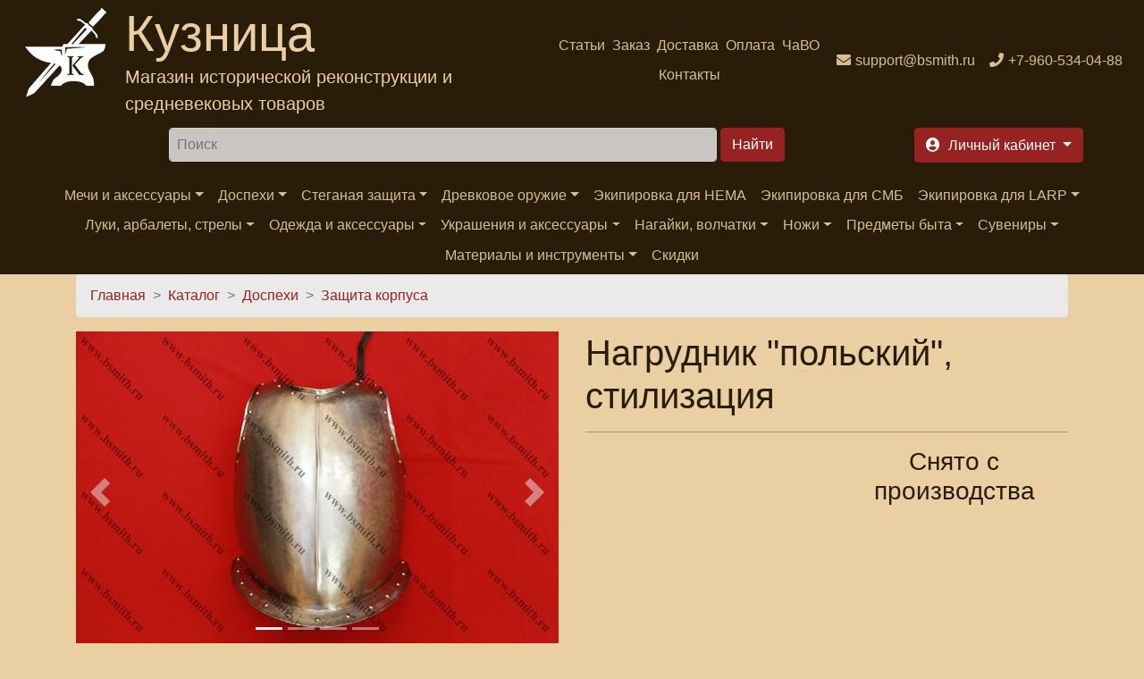

--- FILE ---
content_type: text/html; charset=utf-8
request_url: https://bsmith.ru/catalog/armour/breastplate_2
body_size: 19351
content:
<!DOCTYPE html>
<html xmlns="http://www.w3.org/1999/xhtml" lang="ru" xml:lang="ru" 
  xmlns:content="http://purl.org/rss/1.0/modules/content/"
  xmlns:dc="http://purl.org/dc/terms/"
  xmlns:foaf="http://xmlns.com/foaf/0.1/"
  xmlns:rdfs="http://www.w3.org/2000/01/rdf-schema#"
  xmlns:sioc="http://rdfs.org/sioc/ns#"
  xmlns:sioct="http://rdfs.org/sioc/types#"
  xmlns:skos="http://www.w3.org/2004/02/skos/core#"
  xmlns:xsd="http://www.w3.org/2001/XMLSchema#"
  xmlns:schema="http://schema.org/">

<head>
  <link rel="profile" href="http://www.w3.org/1999/xhtml/vocab" />
  <meta name="viewport" content="width=device-width, initial-scale=1.0">
  <!--[if IE]><![endif]-->
<link rel="dns-prefetch" href="//code.jquery.com" />
<link rel="preconnect" href="//code.jquery.com" />
<link rel="dns-prefetch" href="//cdn.jsdelivr.net" />
<link rel="preconnect" href="//cdn.jsdelivr.net" />
<meta http-equiv="Content-Type" content="text/html; charset=utf-8" />
<script src="https://www.google.com/recaptcha/api.js?hl=ru" async="async" defer="defer"></script>
<link rel="apple-touch-icon" sizes="180x180" href="/files/favicons/apple-touch-icon.png"/>
<link rel="icon" type="image/png" sizes="32x32" href="/files/favicons/favicon-32x32.png"/>
<link rel="icon" type="image/png" sizes="16x16" href="/files/favicons/favicon-16x16.png"/>
<link rel="manifest" href="/files/favicons/site.webmanifest"/>
<link rel="mask-icon" href="/files/favicons/safari-pinned-tab.svg" color="#5bbad5"/>
<link rel="shortcut icon" href="/files/favicons/favicon.ico"/>
<meta name="msapplication-TileColor" content="#da532c"/>
<meta name="msapplication-config" content="/browserconfig.xml"/>
<meta name="theme-color" content="#ffffff"/>
<meta name="MobileOptimized" content="width" />
<meta name="HandheldFriendly" content="true" />
<link rel="apple-touch-icon" href="https://bsmith.ru/files/favicons/apple-touch-icon.png" type="image/png" />
<link rel="apple-touch-icon-precomposed" href="https://bsmith.ru/files/favicons/apple-touch-icon-precomposed.png" type="image/png" />
<script type="application/ld+json">{
    "@context": "https://schema.org",
    "@graph": [
        {
            "@type": "Product",
            "name": "Нагрудник \u0022польский\u0022, стилизация",
            "brand": {
                "@type": "Brand",
                "@id": "bsmith.ru",
                "name": "Кузница (bsmith.ru)",
                "url": "https://bsmith.ru/",
                "logo": {
                    "@type": "ImageObject",
                    "url": "https://bsmith.ru/sites/all/themes/bsmith_bs/images/logo.png"
                }
            },
            "description": "Нагрудник, стилизация на польские типы нагрудников.Сталь СТ3, толшина 1.5 мм. Латунные заклепки.",
            "category": "Защита корпуса",
            "url": "https://bsmith.ru/catalog/armour/breastplate_2",
            "sku": "4200029",
            "image": [
                {
                    "@type": "ImageObject",
                    "url": "https://bsmith.ru/files/breastplate_2_1.jpg"
                },
                {
                    "@type": "ImageObject",
                    "url": "https://bsmith.ru/files/breastplate_2_2.jpg"
                },
                {
                    "@type": "ImageObject",
                    "url": "https://bsmith.ru/files/breastplate_2_3.jpg"
                },
                {
                    "@type": "ImageObject",
                    "url": "https://bsmith.ru/files/breastplate_2_4.jpg"
                }
            ],
            "offers": {
                "@type": "Offer",
                "price": "14120.00000",
                "priceCurrency": "RUB",
                "url": "https://bsmith.ru/catalog/armour/breastplate_2",
                "itemCondition": "https://schema.org/NewCondition",
                "availability": "https://schema.org/InStock"
            },
            "aggregateRating": {
                "@type": "AggregateRating",
                "ratingValue": "100",
                "ratingCount": "3",
                "bestRating": "100",
                "worstRating": "1"
            }
        },
        {
            "description": "Нагрудник, стилизация на польские типы нагрудников.Сталь СТ3, толшина 1.5 мм. Латунные заклепки.",
            "@type": "WebPage",
            "@id": "https://bsmith.ru/catalog/armour/breastplate_2",
            "name": "Нагрудник \u0022польский\u0022, стилизация",
            "breadcrumb": {
                "@type": "BreadcrumbList",
                "itemListElement": [
                    {
                        "@type": "ListItem",
                        "position": 1,
                        "name": "Главная",
                        "item": "https://bsmith.ru/"
                    },
                    {
                        "@type": "ListItem",
                        "position": 2,
                        "name": "Каталог",
                        "item": "https://bsmith.ru/catalog"
                    },
                    {
                        "@type": "ListItem",
                        "position": 3,
                        "name": "Доспехи",
                        "item": "https://bsmith.ru/catalog/dospehi-shlemy-kolchugi"
                    },
                    {
                        "@type": "ListItem",
                        "position": 4,
                        "name": "Защита корпуса",
                        "item": "https://bsmith.ru/catalog/zashchita-korpusa"
                    }
                ]
            },
            "url": "https://bsmith.ru/catalog/armour/breastplate_2"
        }
    ]
}</script>
<meta name="description" content="Купить Нагрудник &quot;польский&quot;, стилизация в интернет-магазине Кузница. Индивидуальные заказы, скидки постоянным покупателям! Тел.: +7-960-534-0488" />
<meta name="keywords" content="Нагрудник &quot;польский&quot;, стилизация, купить Нагрудник &quot;польский&quot;, стилизация" />
<link rel="canonical" href="https://bsmith.ru/catalog/armour/breastplate_2" />
<meta name="rights" content="Интернет магазин &#039;Кузница&#039; (с) 2008-2022" />
<meta http-equiv="content-language" content="ru-RU" />
<meta property="og:type" content="product" />
<meta property="og:site_name" content="Интернет магазин &quot;Кузница&quot;" />
<meta property="og:url" content="https://bsmith.ru/catalog/armour/breastplate_2" />
<meta property="og:title" content="Нагрудник &quot;польский&quot;, стилизация" />
<meta property="og:image" content="https://bsmith.ru/files/breastplate_2_1.jpg" />
<meta property="og:image" content="https://bsmith.ru/files/breastplate_2_2.jpg" />
<meta property="og:image" content="https://bsmith.ru/files/breastplate_2_3.jpg" />
<meta property="og:image" content="https://bsmith.ru/files/breastplate_2_4.jpg" />
<meta property="og:description" content="Нагрудник, стилизация на польские типы нагрудников.Сталь СТ3, толшина 1.5 мм. Латунные заклепки." />
<meta property="og:image:url" content="https://bsmith.ru/files/breastplate_2_1.jpg" />
<meta property="og:image:url" content="https://bsmith.ru/files/breastplate_2_2.jpg" />
<meta property="og:image:url" content="https://bsmith.ru/files/breastplate_2_3.jpg" />
<meta property="og:image:url" content="https://bsmith.ru/files/breastplate_2_4.jpg" />
<meta property="og:updated_time" content="2024-05-14T16:54:57+03:00" />
<meta property="og:image:secure_url" content="https://bsmith.ru/files/breastplate_2_1.jpg" />
<meta property="og:image:secure_url" content="https://bsmith.ru/files/breastplate_2_2.jpg" />
<meta property="og:image:secure_url" content="https://bsmith.ru/files/breastplate_2_3.jpg" />
<meta property="og:image:secure_url" content="https://bsmith.ru/files/breastplate_2_4.jpg" />
<meta property="og:image:alt" content="Нагрудник" />
<meta property="og:image:alt" content="стилизация" />
<meta property="og:image:alt" content="фото 1" />
<meta property="og:image:alt" content="Нагрудник" />
<meta property="og:image:alt" content="стилизация" />
<meta property="og:image:alt" content="фото 2" />
<meta property="og:image:alt" content="Нагрудник" />
<meta property="og:image:alt" content="стилизация" />
<meta property="og:image:alt" content="фото 3" />
<meta property="og:image:alt" content="Нагрудник" />
<meta property="og:image:alt" content="стилизация" />
<meta property="og:image:alt" content="фото 4" />
<meta property="og:image:type" content="image/jpeg" />
<meta name="twitter:card" content="summary" />
<meta name="twitter:site" content="@BsmithRu" />
<meta property="og:email" content="support@bsmith.ru" />
<meta name="twitter:url" content="https://bsmith.ru/catalog/armour/breastplate_2" />
<meta name="twitter:title" content="Нагрудник &quot;польский&quot;, стилизация" />
<meta name="twitter:description" content="Нагрудник, стилизация на польские типы нагрудников.Сталь СТ3, толшина 1.5 мм. Латунные заклепки." />
<meta property="product:price:amount" content="14120.00000" />
<meta property="product:price:currency" content="RUB" />
<meta name="twitter:image" content="https://bsmith.ru/sites/all/themes/bsmith_bs4/images/logo_color.png" />
<meta property="product:availability" content="instock" />
<meta property="product:brand" content="Кузница (bsmith.ru)" />
<meta property="article:published_time" content="2017-04-01T15:24:30+03:00" />
<meta property="article:modified_time" content="2024-05-14T16:54:57+03:00" />
<meta property="product:retailer_title" content="Кузница (bsmith.ru)" />
<meta property="product:retailer_part_no" content="4200029" />
<meta property="product:mfr_part_no" content="4200029" />
<meta property="product:condition" content="new" />
  <title>Купить Нагрудник "польский", стилизация - 14,120 руб. | Кузница мечей и доспехов</title>
  <script>
<!--//--><![CDATA[//><!--
for(var fonts=document.cookie.split("advaggf"),i=0;i<fonts.length;i++){var font=fonts[i].split("="),pos=font[0].indexOf("ont_");-1!==pos&&(window.document.documentElement.className+=" "+font[0].substr(4).replace(/[^a-zA-Z0-9\-]/g,""))}if(void 0!==Storage){fonts=JSON.parse(localStorage.getItem("advagg_fonts"));var current_time=(new Date).getTime();for(var key in fonts)fonts[key]>=current_time&&(window.document.documentElement.className+=" "+key.replace(/[^a-zA-Z0-9\-]/g,""))}
//--><!]]>
</script>
<link type="text/css" rel="stylesheet" href="/files/advagg_css/css__FWS-0pCDLEPneK0Ddnc3p12rFk3p_NuP6-wm0UyTPYc__9qaLPaU4YRhKK-1PIwUAx1pjSXfnHr9XGXjkI5ZtGoo__fRhhpPua4iWWRb5Iqz2WZYp_R2WEeH47yvp88cxwDmw.css" media="all" />
<link type="text/css" rel="stylesheet" href="/files/advagg_css/css__dOlkA0MJKi8qAAYz-n42SkV6xM8sYhpg2AoBo3IRMP8___L4U4B_1eEvvUhL3QEkIuVtPLY8c-bc1RM4n1fvbHSA__fRhhpPua4iWWRb5Iqz2WZYp_R2WEeH47yvp88cxwDmw.css" media="all" />
<link type="text/css" rel="stylesheet" href="/files/advagg_css/css__0GVb2T5l7PgaBEnfr4GTPn_DE62OA-JrWbm-CEu17yc__SxLmrZT2hY7BNsF5HMbLMBU1rvNjIadq4jdkx99wXSg__fRhhpPua4iWWRb5Iqz2WZYp_R2WEeH47yvp88cxwDmw.css" media="all" />
<link type="text/css" rel="stylesheet" href="/files/advagg_css/css__AD2CYREV5OFUcJVJiTN-BxYCm0awaArWiNo2T-KIK1o__IcQZpBUv3b5kEWRWeC7kSpkbcRzxzb37kIEp6_Akgt0__fRhhpPua4iWWRb5Iqz2WZYp_R2WEeH47yvp88cxwDmw.css" media="all" />
<link type="text/css" rel="stylesheet" href="/files/advagg_css/css__QW93-GoWluXer1BjqcX-PaGpDfVfRBDRhJ7Bzg3T_UM__egGZU3d9mTa986C2CSJCPtgmZhkoxIvR7BduPHDYa4A__fRhhpPua4iWWRb5Iqz2WZYp_R2WEeH47yvp88cxwDmw.css" media="all" />
<link type="text/css" rel="stylesheet" href="/files/advagg_css/css__NeE71zSkMKLij11NdyShO9TtIaU6JBjhQV19LphIdas__DFk_ZZ8EyIHrZt4B5tI32jmUOOWeKJLTrtN3dbhHeO8__fRhhpPua4iWWRb5Iqz2WZYp_R2WEeH47yvp88cxwDmw.css" media="all" />
<link type="text/css" rel="stylesheet" href="/files/advagg_css/css__u0lF9ZGPdpo2NY_K2Ans2z5_nPbQKIXLUF6p-IWCCbU__eODTV82ydJWvu7crPlGOB2RGtTIRkPWO52SdvQDrqow__fRhhpPua4iWWRb5Iqz2WZYp_R2WEeH47yvp88cxwDmw.css" media="all" />
<link type="text/css" rel="stylesheet" href="/files/advagg_css/css__--slLlm3ziTZhgwRYGXcqG0khon9ai-O1e3oEyhMOdg__326wynsl13vCXNHvZ6HkrWcBD5hg_Q4dYIY8v_06n_s__fRhhpPua4iWWRb5Iqz2WZYp_R2WEeH47yvp88cxwDmw.css" media="all" />
  <!-- HTML5 element support for IE6-8 -->
  <!--[if lt IE 9]>
  <script src="https://cdn.jsdelivr.net/html5shiv/3.7.3/html5shiv-printshiv.min.js"></script>
  <![endif]-->
  <script>
<!--//--><![CDATA[//><!--
function advagg_fallback(file){var head = document.getElementsByTagName("head")[0];var script = document.createElement("script");script.src = file;script.type = "text/javascript";head.appendChild(script);};
//--><!]]>
</script>
<script src="/files/advagg_js/js__H5AFmq1RrXKsrazzPq_xPQPy4K0wUKqecPjczzRiTgQ__wor4r9P8YTtQ7p6fbywTetZ47Z_orumIfrrhgxrpLus__fRhhpPua4iWWRb5Iqz2WZYp_R2WEeH47yvp88cxwDmw.js" defer="defer" onload="
function advagg_mod_1(){advagg_mod_1.count=++advagg_mod_1.count||1;try{if(advagg_mod_1.count<=40){init_drupal_core_settings();advagg_mod_1.count=100;}}
catch(e){if(advagg_mod_1.count>=40){throw e;}
else{window.setTimeout(advagg_mod_1,1);}}}
function advagg_mod_1_check(){if(window.init_drupal_core_settings&&window.jQuery&&window.Drupal){advagg_mod_1();}
else{window.setTimeout(advagg_mod_1_check,1);}}
advagg_mod_1_check();"></script>
<script src="/files/advagg_js/js__jY3-3CF_aW2-zV7M-ZJG0aboHTCHOpI0LqsoubNNRFI__ldX-GYGVbJarE_FwlYdMigsz0wUJ72Qj_I4V8NwWM6E__fRhhpPua4iWWRb5Iqz2WZYp_R2WEeH47yvp88cxwDmw.js" defer="defer"></script>
<script async="async" src="https://cdn.jsdelivr.net/gh/bramstein/fontfaceobserver@v2.3.0/fontfaceobserver.js"></script>
<script src="/files/advagg_js/js__Hn2zwYR62L7CDxbrTBm4WFf3BgkhhIXQ27yAESirXcA__S3X-Qc74C8ZWqMRvS-yGWkhWhQGpYeiATURxbdprI9I__fRhhpPua4iWWRb5Iqz2WZYp_R2WEeH47yvp88cxwDmw.js" defer="defer" async="async"></script>
<script src="/files/advagg_js/js__HxTbhN-HTG8H6pU8ZNTXLhmTeg8fhzG_sbeVLz0gBqU__AdhAFZ5QAk_VrKkFUOCnxJb9ANrhuWlKf15A7QHm14M__fRhhpPua4iWWRb5Iqz2WZYp_R2WEeH47yvp88cxwDmw.js" defer="defer" async="async"></script>
<script>
<!--//--><![CDATA[//><!--
function init_drupal_core_settings() {jQuery.extend(Drupal.settings,{"basePath":"\/","pathPrefix":"","setHasJsCookie":0,"ajaxPageState":{"theme":"bsmith_bs4","theme_token":"JgQirKmK4aGZWBux4u9ifEgWIfxckB93MO8rE2uvd44","jquery_version":"2.2","jquery_version_token":"2nU2V4a3R6l9NPKR_XI1Hrq575oXWrlO4kMxLY2xz9A","css":{"modules\/system\/system.base.css":1,"modules\/system\/system.menus.css":1,"modules\/system\/system.messages.css":1,"modules\/system\/system.theme.css":1,"sites\/all\/modules\/simplenews\/simplenews.css":1,"sites\/all\/modules\/custom\/bsmith_uc_cart\/css\/bsmith_uc_cart.css":1,"modules\/comment\/comment.css":1,"modules\/field\/theme\/field.css":1,"modules\/node\/node.css":1,"modules\/poll\/poll.css":1,"modules\/search\/search.css":1,"sites\/all\/modules\/ubercart\/uc_order\/uc_order.css":1,"sites\/all\/modules\/ubercart\/uc_product\/uc_product.css":1,"sites\/all\/modules\/ubercart\/uc_store\/uc_store.css":1,"modules\/user\/user.css":1,"sites\/all\/modules\/views\/css\/views.css":1,"sites\/all\/modules\/lazyloader\/lazyloader.css":1,"sites\/all\/modules\/colorbox\/styles\/default\/colorbox_style.css":1,"sites\/all\/modules\/ctools\/css\/ctools.css":1,"sites\/all\/modules\/lightbox2\/css\/lightbox.css":1,"sites\/all\/modules\/rate\/rate.css":1,"sites\/all\/modules\/galleryformatter\/gallerystyles\/bsmith\/bsmith.css":1,"sites\/all\/modules\/galleryformatter\/theme\/galleryformatter.css":1,"sites\/all\/modules\/fivestar\/css\/fivestar.css":1,"sites\/all\/modules\/fivestar\/widgets\/outline\/outline.css":1,"modules\/filter\/filter.css":1,"sites\/all\/themes\/bsmith_bs4\/css\/main.css":1,"sites\/all\/themes\/bsmith_bs4\/css\/theme.css":1,"sites\/all\/themes\/bsmith_bs4\/css\/admin.css":1,"sites\/all\/themes\/bsmith_bs4\/css\/ekko-lightbox.css":1},"js":{"\/\/code.jquery.com\/jquery-2.2.4.min.js":1,"misc\/jquery-extend-3.4.0.js":1,"misc\/jquery-html-prefilter-3.5.0-backport.js":1,"sites\/all\/modules\/jquery_update\/js\/jquery_browser.js":1,"sites\/all\/modules\/jquery_update\/replace\/ui\/external\/jquery.cookie.js":1,"sites\/all\/modules\/jquery_update\/replace\/jquery.form\/4\/jquery.form.min.js":1,"misc\/form-single-submit.js":1,"misc\/form.js":1,"sites\/all\/modules\/jquery_update\/js\/jquery_update.js":1,"sites\/all\/modules\/custom\/bsmith_uc_cart\/js\/bsmith_uc_cart.js":1,"sites\/all\/modules\/uc_bsmith_loyality\/js\/uc_bsmith_loyality.js":1,"public:\/\/languages\/ru_y11QRD30UFjBG9sCCc5TKslSl4FO1o0mhfqScP6ZMro.js":1,"sites\/all\/libraries\/colorbox\/jquery.colorbox-min.js":1,"sites\/all\/modules\/colorbox\/js\/colorbox.js":1,"sites\/all\/modules\/colorbox\/styles\/default\/colorbox_style.js":1,"sites\/all\/modules\/lightbox2\/js\/lightbox.js":1,"misc\/progress.js":1,"sites\/all\/modules\/uc_ajax_cart_alt\/uc_ajax_cart_alt.js":1,"sites\/all\/modules\/lazyloader\/lazyloader.js":1,"sites\/all\/libraries\/echo\/dist\/echo.min.js":1,"sites\/all\/modules\/galleryformatter\/theme\/infiniteCarousel.js":1,"sites\/all\/modules\/galleryformatter\/theme\/galleryformatter.js":1,"sites\/all\/modules\/captcha\/captcha.js":1,"sites\/all\/modules\/google_analytics\/googleanalytics.js":1,"sites\/all\/modules\/fivestar\/js\/fivestar.ajax.js":1,"sites\/all\/modules\/fivestar\/js\/fivestar.js":1,"misc\/textarea.js":1,"modules\/filter\/filter.js":1,"sites\/all\/modules\/ajax_comments\/ajax_comments.js":1,"sites\/all\/themes\/bsmith_bs4\/js\/main.js":1,"sites\/all\/themes\/bsmith_bs4\/js\/bootstrap.bundle.min.js":1,"sites\/all\/themes\/bsmith_bs4\/js\/ekko-lightbox.js":1,"advagg_fallback":1,"misc\/jquery.once.js":1,"misc\/drupal.js":1,"misc\/ajax.js":1,"https:\/\/cdn.jsdelivr.net\/gh\/bramstein\/fontfaceobserver@v2.3.0\/fontfaceobserver.js":1,"files\/advagg_relocate\/https-www.googletagmanager.com-gtag-js-id-g-10y9hjnzck.js":1,"sites\/all\/modules\/advagg\/advagg_font\/advagg_font.js":1}},"colorbox":{"opacity":"0.85","current":"{current} of {total}","previous":"\u00ab Prev","next":"Next \u00bb","close":"\u0417\u0430\u043a\u0440\u044b\u0442\u044c","maxWidth":"98%","maxHeight":"98%","fixed":true,"mobiledetect":true,"mobiledevicewidth":"480px","file_public_path":"\/files","specificPagesDefaultValue":"admin*\nimagebrowser*\nimg_assist*\nimce*\nnode\/add\/*\nnode\/*\/edit\nprint\/*\nprintpdf\/*\nsystem\/ajax\nsystem\/ajax\/*"},"jcarousel":{"ajaxPath":"\/jcarousel\/ajax\/views"},"lightbox2":{"rtl":"0","file_path":"\/(\\w\\w\/)public:\/","default_image":"\/sites\/all\/modules\/lightbox2\/images\/brokenimage.jpg","border_size":10,"font_color":"000","box_color":"E3BB81","top_position":"","overlay_opacity":"0.8","overlay_color":"000","disable_close_click":1,"resize_sequence":0,"resize_speed":400,"fade_in_speed":400,"slide_down_speed":600,"use_alt_layout":0,"disable_resize":0,"disable_zoom":0,"force_show_nav":0,"show_caption":1,"loop_items":0,"node_link_text":"\u041f\u0440\u043e\u0441\u043c\u043e\u0442\u0440 \u0434\u0435\u0442\u0430\u043b\u0435\u0439 \u0438\u0437\u043e\u0431\u0440\u0430\u0436\u0435\u043d\u0438\u044f","node_link_target":0,"image_count":"\u0418\u0437\u043e\u0431\u0440\u0430\u0436\u0435\u043d\u0438\u0435 !current \u0438\u0437 !total","video_count":"\u0412\u0438\u0434\u0435\u043e !current \u0438\u0437 !total","page_count":"\u0421\u0442\u0440\u0430\u043d\u0438\u0446\u0430 !current \u0438\u0437 !total","lite_press_x_close":"press \u003Ca href=\u0022#\u0022 onclick=\u0022hideLightbox(); return FALSE;\u0022\u003E\u003Ckbd\u003Ex\u003C\/kbd\u003E\u003C\/a\u003E to close","download_link_text":"","enable_login":false,"enable_contact":false,"keys_close":"c x 27","keys_previous":"p 37","keys_next":"n 39","keys_zoom":"z","keys_play_pause":"32","display_image_size":"","image_node_sizes":"()","trigger_lightbox_classes":"","trigger_lightbox_group_classes":"","trigger_slideshow_classes":"","trigger_lightframe_classes":"","trigger_lightframe_group_classes":"","custom_class_handler":0,"custom_trigger_classes":"","disable_for_gallery_lists":true,"disable_for_acidfree_gallery_lists":true,"enable_acidfree_videos":true,"slideshow_interval":5000,"slideshow_automatic_start":true,"slideshow_automatic_exit":true,"show_play_pause":true,"pause_on_next_click":false,"pause_on_previous_click":true,"loop_slides":false,"iframe_width":600,"iframe_height":400,"iframe_border":1,"enable_video":0,"useragent":"Mozilla\/5.0 (Linux; Android 6.0.1; Nexus 5X Build\/MMB29P) AppleWebKit\/537.36 (KHTML, like Gecko) Chrome\/143.0.7499.192 Mobile Safari\/537.36 (compatible; Googlebot\/2.1; +http:\/\/www.google.com\/bot.html)"},"linkSelector":"li[class|=\u0022menu\u0022] \u003E a[href$=\u0022\/cart\u0022],ul.menu \u003E li \u003E a[href$=\u0022\/cart\u0022]","ucAjaxCartAlt":{"linkSelector":"li[class|=\u0022menu\u0022] \u003E a[href$=\u0022\/cart\u0022],ul.menu \u003E li \u003E a[href$=\u0022\/cart\u0022]"},"lazyloader":{"throttle":"0","offset":"500","debounce":0,"unload":0,"icon":"","offsetX":0,"offsetY":0},"googleanalytics":{"account":["G-10Y9HJNZCK"],"trackOutbound":1,"trackMailto":1,"trackDownload":1,"trackDownloadExtensions":"7z|aac|arc|arj|asf|asx|avi|bin|csv|doc(x|m)?|dot(x|m)?|exe|flv|gif|gz|gzip|hqx|jar|jpe?g|js|mp(2|3|4|e?g)|mov(ie)?|msi|msp|pdf|phps|png|ppt(x|m)?|pot(x|m)?|pps(x|m)?|ppam|sld(x|m)?|thmx|qtm?|ra(m|r)?|sea|sit|tar|tgz|torrent|txt|wav|wma|wmv|wpd|xls(x|m|b)?|xlt(x|m)|xlam|xml|z|zip","trackColorbox":1},"advagg_font":[],"advagg_font_storage":1,"advagg_font_cookie":0,"advagg_font_no_fout":0,"urlIsAjaxTrusted":{"\/catalog\/armour\/breastplate_2":true,"\/system\/ajax":true,"\/comment\/reply\/1838":true},"ajax":{"edit-vote--2":{"callback":"fivestar_ajax_submit","event":"change","url":"\/system\/ajax","submit":{"_triggering_element_name":"vote"}},"edit-ajax-comments-reply-form-1838-0-0":{"callback":"ajax_comments_submit_js","wrapper":"ajax-comments-reply-form-1838-0-0","method":"replaceWith","effect":"fade","event":"mousedown","keypress":true,"prevent":"click","url":"\/system\/ajax","submit":{"_triggering_element_name":"op","_triggering_element_value":"\u0421\u043e\u0445\u0440\u0430\u043d\u0438\u0442\u044c"}},"preview-ajax-comments-reply-form-1838-0-0":{"callback":"ajax_comments_preview_js","wrapper":"ajax-comments-reply-form-1838-0-0","method":"replaceWith","effect":"fade","event":"mousedown","keypress":true,"prevent":"click","url":"\/system\/ajax","submit":{"_triggering_element_name":"op","_triggering_element_value":"\u041f\u0440\u0435\u0434\u043f\u0440\u043e\u0441\u043c\u043e\u0442\u0440"}}},"wysiwyg":{"triggers":{"edit-comment-body-und-0-value":{"field":"edit-comment-body-und-0-value","resizable":1,"activeFormat":"4"}}}}); } if(window.jQuery && window.Drupal){init_drupal_core_settings();}
//--><!]]>
</script>
</head>
<body>
<div id="skip-link">
  <a href="#main-content" class="element-invisible element-focusable">Перейти к основному содержанию</a>
</div>

<!--<header class="header" style="background-image: url('/sites/all/themes/bsmith_bs4/images/header.jpg'); height: 250px;">-->
<header class="header">
  <nav class="navbar navbar-expand navbar-dark bg-dark text-center d-flex">
    <div class="mr-auto">
                <div class="region region-header-brand">
    <section id="block-block-30" class="block block-block clearfix">
        <div class="text-secondary d-flex text-left">
        <a class="logo navbar-brand d-block ml-2" href="/" title="На главную"><img alt="Интернет магазин Кузница" src="/sites/all/themes/bsmith_bs4/images/logo_w.png" /></a>
<div>
  <span class="d-none d-lg-block brand-name display-4">Кузница</span>
  <span class="d-none d-lg-block my-auto brand-slogan lead">Магазин исторической реконструкции и средневековых товаров</span>
</div>
</div></section>
  </div>
          </div>
        <div class="mr-auto">
                <div class="region region-header-menu">
    <section id="block-bsmith-menu-bsmith-header-menu" class="block block-bsmith-menu clearfix">
        <ul class="navbar-nav mx-auto flex-wrap justify-content-center navbar-expand"><li class="menu-1842 nav-item"><a href="/articles" class="nav-link" title="">Статьи</a></li>
<li class="menu-223 nav-item"><a href="/order_info" class="nav-link" title="">Заказ</a></li>
<li class="menu-103 nav-item"><a href="/shipment" class="nav-link" title="">Доставка</a></li>
<li class="menu-102 nav-item"><a href="/payment" class="nav-link" title="">Оплата</a></li>
<li class="menu-662 nav-item"><a href="/faq" class="nav-link" title="">ЧаВО</a></li>
<li class="menu-125 nav-item"><a href="/contacts" class="nav-link" title="">Контакты</a></li>
</ul></section>
  </div>
          </div>
    <div class="flex-shrink-0">
                <div class="region region-header-contacts">
    <section id="block-block-31" class="block block-block clearfix">
        <ul class="navbar-nav flex-wrap align-content-between"><li class="nav-item"><a class="icon-email nav-link" href="mailto:support@bsmith.ru"><span class="d-none d-md-inline">support@bsmith.ru</span></a></li><li class="nav-item"><a class="icon-phone nav-link" href="tel:+79605340488"><span class="d-none d-md-inline">+7-960-534-04-88</span></a></li></ul></section>
  </div>
          </div>
  </nav>
</header>
<header class="header sticky-top sticky-top-animate pt-2" data-toggle="affix">
  <div class="navbar-dark d-flex justify-content-around">
        <div>
            <span class="btn btn-primary navbar-toggler form-group d-lg-none d-flex flex-nowrap align-items-center" data-trigger="#main_nav">
        <span class="navbar-toggler-icon"></span>
        <span class="d-none d-md-block">Каталог</span>
      </span>
    </div>
          <div class="ml-2 mr-2">
          <div class="region region-header-search">
    <section id="block-search-form" class="block block-search clearfix">
        <form action="/catalog/armour/breastplate_2" method="post" id="search-block-form" accept-charset="UTF-8"><div>
<div class="form-group form-type-textfield form-item-search-block-form">
  <label class="element-invisible" for="edit-search-block-form--2">Найти </label>
 <input title="Введите ключевые слова для поиска." class="mr-2 p-2 flex-grow-1 input-group form-control form-text" placeholder="Поиск" type="text" id="edit-search-block-form--2" name="search_block_form" value="" size="64" maxlength="128" />
</div>
<div class="form-group form-actions form-wrapper" id="edit-actions--3"><input class="btn btn-primary ml-1 form-submit" type="submit" id="edit-submit" name="op" value="Найти" /></div><input type="hidden" name="form_build_id" value="form--N5a0Jpf8wV2V1PazoKHsuCkIlA9JIxdcEIyHOT4VsQ" />
<input type="hidden" name="form_id" value="search_block_form" />

</div></form></section>
  </div>
      </div>
        <div class="ml-2 mr-2">
              <div class="">
            <div class="region region-header-account">
    <section id="block-bsmith-menu-bsmith-user-account" class="block block-bsmith-menu clearfix">
        <ul class="nav nav-pills flex-nowrap">
<!--  <li class="nav-item dropdown">-->
<!--    <a class="btn btn-primary dropdown-toggle h6 icon-cart form-group ml-2" data-toggle="dropdown" href="#" role="button"-->
<!--       aria-haspopup="true" aria-expanded="false">-->
<!--      <span class="d-none d-lg-inline">-->
<!--        --><!--      </span>-->
<!--      --><!--        <span class="badge badge-info">--><!--</span>-->
<!--      --><!--    </a>-->
<!--    <div class="dropdown-menu dropdown-menu-right">-->
<!--      <a class="dropdown-item" href="--><!--">-->
<!--        --><!--      </a>-->
<!--    </div>-->
<!--  </li>-->
  <li class="nav-item">
    <a class="btn btn-primary dropdown-toggle h6 icon-signin form-group ml-2" data-toggle="dropdown" href="#" role="button"
       aria-haspopup="true" aria-expanded="false">
      <span class="d-none d-lg-inline">
        Личный кабинет      </span>
    </a>
    <div class="dropdown-menu dropdown-menu-right">
      <a class="dropdown-item" href="/user">
        Вход      </a>
      <div class="dropdown-divider"></div>
      <a class="dropdown-item" href="/cart">
        Моя корзина              </a>
    </div>
  </li>
</ul>


</section>
  </div>
        </div>
          </div>
  </div>
      <nav class="navbar navbar-expand-lg navbar-dark bg-dark ">
      <div class="navbar-collapse" id="main_nav">
          <div class="region region-navigation-sticky">
    <section id="block-bsmith-menu-bsmith-catalog-menu" class="block block-bsmith-menu clearfix">
        <div class="offcanvas-header mt-3"><button class="btn btn-outline-danger btn-close float-right"> &times; Закрыть</button><p class="h5 py-2 text-white">Каталог</p></div><ul class="navbar-nav mx-auto flex-wrap justify-content-center"><li class="nav-item has-megamenu"><a href="#" class="nav-link dropdown-toggle" data-toggle="dropdown">Мечи и аксессуары</a><div class="dropdown-menu megamenu bg-info" role="menu"><div class="row"><div class="col-md-3"><ul><li class="icon-catalog"><span class="h6"><a href="/catalog/mechi-antichnosti" title="">Античные мечи</a></span></li><li class="icon-catalog"><span class="h6"><a href="/catalog/mechi-rannego-srednevekovya" title="">Мечи Раннего Средневековья</a></span></li><li class="icon-catalog"><span class="h6"><a href="/catalog/mechi-vysokogo-srednevekovya" title="">Мечи Высокого Средневековья</a></span></li><li class="icon-catalog"><span class="h6"><a href="/catalog/mechi-pozdnego-srednevekovya" title="">Мечи Позднего Средневековья</a></span></li><li class="icon-catalog"><span class="h6"><a href="/catalog/falshiony" title="">Фальшионы</a></span></li><li class="icon-catalog"><span class="h6"><a href="/catalog/sabli-shashki-shpagi-novogo-vremeni" title="">Клинки Нового времени</a></span><ul><li class="icon-catalog"><a href="/catalog/sabli" title="">Сабли</a></li><li class="icon-catalog"><a href="/catalog/shashki" title="">Шашки</a></li><li class="icon-catalog"><a href="/catalog/shpagi" title="">Шпаги</a></li></ul></li></ul></div><div class="col-md-3"><ul><li class="icon-catalog"><span class="h6"><a href="/catalog/mechi-yaponii" title="">Мечи Японии</a></span><ul><li class="icon-catalog"><a href="/catalog/sikomidzue" title="">Сикомидзуэ</a></li><li class="icon-catalog"><a href="/catalog/katany" title="">Катаны</a></li><li class="icon-catalog"><a href="/catalog/vakidzasi" title="">Вакидзаси</a></li></ul></li><li class="icon-catalog"><span class="h6"><a href="/catalog/mechi-kitaya" title="">Мечи Китая</a></span></li><li class="icon-catalog"><span class="h6"><a href="/catalog/mechi-iz-vedmaka" title="">Оружие игры &quot;Ведьмак&quot;</a></span></li><li class="icon-catalog"><span class="h6"><a href="/catalog/mechi-iz-vlastelina-kolec" title="">Мечи из &quot;Властелина колец&quot;</a></span></li><li class="icon-catalog"><span class="h6"><a href="/catalog/mechi-iz-igry-prestolov" title="">Мечи из &quot;Игры престолов&quot;</a></span></li><li class="icon-catalog"><span class="h6"><a href="/catalog/mechi-iz-300-spartancev" title="">Мечи из &quot;300 спартанцев&quot;</a></span></li></ul></div><div class="col-md-3"><ul><li class="icon-catalog"><span class="h6"><a href="/catalog/mechi-i-topory-iz-varkrafta" title="">Мечи и топоры из &quot;Варкрафта&quot;</a></span></li><li class="icon-catalog"><span class="h6"><a href="/catalog/kinzhaly" title="">Кинжалы</a></span></li><li class="icon-catalog"><span class="h6"><a href="/catalog/trenirovochnye-mechi" title="">Тренировочные мечи</a></span></li><li class="icon-catalog"><span class="h6"><a href="/catalog/sportivnye-mechi" title="">Спортивные мечи</a></span></li><li class="icon-catalog"><span class="h6"><a href="/catalog/turnirnye-mechi" title="">Турнирные мечи</a></span></li><li class="icon-catalog"><span class="h6"><a href="/catalog/dyuralevye-mechi" title="">Дюралевые мечи</a></span></li></ul></div><div class="col-md-3"><ul><li class="icon-catalog"><span class="h6"><a href="/catalog/tekstolitovye-mechi" title="">Текстолитовые мечи</a></span></li><li class="icon-catalog"><span class="h6"><a href="/catalog/nozhny-perevyazi-portupei" title="">Аксессуары для мечей</a></span><ul><li class="icon-catalog"><a href="/catalog/chehly" title="">Чехлы</a></li><li class="icon-catalog"><a href="/catalog/perevyazi" title="">Перевязи</a></li><li class="icon-catalog"><a href="/catalog/podvesy" title="">Подвесы</a></li><li class="icon-catalog"><a href="/catalog/polunozhny" title="">Полуножны</a></li><li class="icon-catalog"><a href="/catalog/portupei" title="">Кожаные портупеи</a></li><li class="icon-catalog"><a href="/catalog/nozhny" title="">Ножны</a></li></ul></li><li class="icon-catalog"><span class="h6"><a href="/catalog/klinki-mechey" title="">Клинки мечей</a></span></li><li class="icon-catalog"><span class="h6"><a href="/catalog/nabory-na-mechi" title="">Наборы на эфесы и ножны</a></span><ul><li class="icon-catalog"><a href="/catalog/nabory-na-karolingi" title="">Наборы на каролинги</a></li><li class="icon-catalog"><a href="/catalog/nabory-na-mechi-0" title="">Наборы на мечи</a></li><li class="icon-catalog"><a href="/catalog/nakonechniki-nozhen" title="">Наборы на ножны</a></li><li class="icon-catalog"><a href="/catalog/nabory-na-sabli" title="">Наборы на сабли</a></li><li class="icon-catalog"><a href="/catalog/nabory-na-shashki" title="">Наборы на шашки</a></li></ul></li><li class="icon-catalog"><span class="h6"><a href="/catalog/derevyannye-mechi" title="">Деревянные мечи</a></span></li></ul></div></div></div></li>
<li class="nav-item has-megamenu"><a href="#" class="nav-link dropdown-toggle" data-toggle="dropdown">Доспехи</a><div class="dropdown-menu megamenu bg-info" role="menu"><div class="row"><div class="col-md-3"><ul><li class="icon-catalog"><span class="h6"><a href="/catalog/zashchita-korpusa" title="">Защита корпуса</a></span></li><li class="icon-catalog"><span class="h6"><a href="/catalog/kolchuzhnye-izdeliya" title="">Кольчужные доспехи</a></span><ul><li class="icon-catalog"><a href="/catalog/kolchugi" title="">Кольчуги</a></li><li class="icon-catalog"><a href="/catalog/barmicy" title="">Кольчужные бармицы</a><ul><li class="icon-catalog"><a href="/catalog/barmicy-rasklinennye" title="">Бармицы расклиненные</a></li><li class="icon-catalog"><a href="/catalog/barmicy-pryamye" title="">Бармицы прямые</a></li><li class="icon-catalog"><a href="/catalog/klepano-sechenye-barmicy" title="">Клепаные и клепано-сеченые бармицы</a></li></ul></li><li class="icon-catalog"><a href="/catalog/koyfy-0" title="">Койфы</a><ul><li class="icon-catalog"><a href="/catalog/koyfy" title="">Кольчужные сведенные койфы</a></li><li class="icon-catalog"><a href="/catalog/kolchuzhnye-klepanye-koyfy" title="">Кольчужные клепаные койфы</a></li></ul></li></ul></li></ul></div><div class="col-md-3"><ul><li class="icon-catalog"><span class="h6"><a href="/catalog/zashchita-nog" title="">Защита ног</a></span><ul><li class="icon-catalog"><a href="/catalog/nogi-latnye" title="">Ноги латные</a></li><li class="icon-catalog"><a href="/catalog/nabedrenniki" title="">Латные набедренники</a></li><li class="icon-catalog"><a href="/catalog/nakolenniki" title="">Наколенники</a></li><li class="icon-catalog"><a href="/catalog/nagolenniki" title="">Латные поножи</a></li><li class="icon-catalog"><a href="/catalog/sabatony" title="">Сабатоны</a></li></ul></li><li class="icon-catalog"><span class="h6"><a href="/catalog/zashchita-ruk" title="">Защита рук</a></span><ul><li class="icon-catalog"><a href="/catalog/ruki-latnye" title="">Руки латные</a></li><li class="icon-catalog"><a href="/catalog/nabicepsniki" title="">Набицепсники</a></li><li class="icon-catalog"><a href="/catalog/nalokotniki" title="">Налокотники</a></li><li class="icon-catalog"><a href="/catalog/naruchi" title="">Наручи</a></li><li class="icon-catalog"><a href="/catalog/naplechniki" title="">Наплечники</a></li><li class="icon-catalog"><a href="/catalog/latnye-varezhki-i-perchatki" title="">Латные варежки и перчатки</a></li></ul></li></ul></div><div class="col-md-3"><ul><li class="icon-catalog"><span class="h6"><a href="/catalog/shlemy" title="">Шлемы</a></span></li><li class="icon-catalog"><span class="h6"><a href="/catalog/prochie-elementy-dospehov" title="">Прочие элементы доспехов</a></span></li></ul></div><div class="col-md-3"><ul><li class="icon-catalog"><span class="h6"><a href="/catalog/shchity-i-komplektuyushchie" title="">Щиты и комплектующие</a></span></li></ul></div></div></div></li>
<li class="nav-item has-megamenu"><a href="#" class="nav-link dropdown-toggle" data-toggle="dropdown">Стеганая защита</a><div class="dropdown-menu megamenu bg-info" role="menu"><div class="row"><div class="col-md-3"><ul><li class="icon-catalog"><span class="h6"><a href="/catalog/podshlemniki" title="">Подшлемники</a></span></li></ul></div><div class="col-md-3"><ul><li class="icon-catalog"><span class="h6"><a href="/catalog/poddospeshniki" title="">Поддоспешники</a></span></li></ul></div><div class="col-md-3"><ul><li class="icon-catalog"><span class="h6"><a href="/catalog/steganaya-zashchita-nog" title="">Стеганая защита ног</a></span></li></ul></div><div class="col-md-3"><ul><li class="icon-catalog"><span class="h6"><a href="/catalog/rukavicy-i-perchatki" title="">Стеганые рукавицы</a></span></li></ul></div></div></div></li>
<li class="nav-item has-megamenu"><a href="#" class="nav-link dropdown-toggle" data-toggle="dropdown">Древковое оружие</a><div class="dropdown-menu megamenu bg-info" role="menu"><div class="row"><div class="col-md-3"><ul><li class="icon-catalog"><span class="h6"><a href="/catalog/alebardy" title="">Алебарды</a></span></li><li class="icon-catalog"><span class="h6"><a href="/catalog/topory-alebardy" title="">Топоры</a></span></li></ul></div><div class="col-md-3"><ul><li class="icon-catalog"><span class="h6"><a href="/catalog/sulicy" title="">Сулицы</a></span></li><li class="icon-catalog"><span class="h6"><a href="/catalog/kopya-sulicy" title="">Копья</a></span></li></ul></div><div class="col-md-3"><ul><li class="icon-catalog"><span class="h6"><a href="/catalog/drevki" title="">Древки</a></span></li></ul></div></div></div></li>
<li class="nav-item"><a href="/catalog/hema-mechi-i-sabli" class="nav-link" title="">Экипировка для HEMA</a></li>
<li class="nav-item"><a href="/catalog/smb" class="nav-link" title="">Экипировка для СМБ</a></li>
<li class="nav-item has-megamenu"><a href="#" class="nav-link dropdown-toggle" data-toggle="dropdown">Экипировка для LARP</a><div class="dropdown-menu megamenu bg-info" role="menu"><div class="row"><div class="col-md-3"><ul><li class="icon-catalog"><span class="h6"><a href="/catalog/kopya-i-sulicy-reaktoplast" title="">Копья и сулицы, реактопласт</a></span></li><li class="icon-catalog"><span class="h6"><a href="/catalog/mechi-i-sabli-reaktoplast" title="">Мечи и сабли, реактопласт</a></span></li></ul></div><div class="col-md-3"><ul><li class="icon-catalog"><span class="h6"><a href="/catalog/topory-reaktoplast" title="">Топоры, реактопласт</a></span></li><li class="icon-catalog"><span class="h6"><a href="/catalog/alebardy-0" title="">Алебарды, реактопласт</a></span></li></ul></div><div class="col-md-3"><ul><li class="icon-catalog"><span class="h6"><a href="/catalog/plastikovye-dospehi" title="">Пластиковые доспехи</a></span><ul><li class="icon-catalog"><a href="/catalog/plastikovye-shlemy" title="">Пластиковые шлемы</a></li><li class="icon-catalog"><a href="/catalog/plastikovaya-zashchita-korpusa" title="">Пластиковые кирасы и  нагрудники</a></li><li class="icon-catalog"><a href="/catalog/plastikovye-dospehi-dlya-nog" title="">Пластиковые доспехи для ног</a></li><li class="icon-catalog"><a href="/catalog/plastikovye-dospehi-dlya-ruk" title="">Пластиковые доспехи для рук</a></li><li class="icon-catalog"><a href="/catalog/plastikovye-detskie-dospehi" title="">Пластиковые детские доспехи</a></li></ul></li></ul></div></div></div></li>
<li class="nav-item has-megamenu"><a href="#" class="nav-link dropdown-toggle" data-toggle="dropdown">Луки, арбалеты, стрелы</a><div class="dropdown-menu megamenu bg-info" role="menu"><div class="row"><div class="col-md-3"><ul><li class="icon-catalog"><span class="h6"><a href="/catalog/luki-i-komplektuyushchie" title="">Луки</a></span></li><li class="icon-catalog"><span class="h6"><a href="/catalog/arbalety" title="">Арбалеты</a></span></li></ul></div><div class="col-md-3"><ul><li class="icon-catalog"><span class="h6"><a href="/catalog/strely" title="">Стрелы</a></span></li><li class="icon-catalog"><span class="h6"><a href="/catalog/bolty-arbaletnye" title="">Болты арбалетные</a></span></li></ul></div><div class="col-md-3"><ul><li class="icon-catalog"><span class="h6"><a href="/catalog/nakonechniki" title="">Наконечники для стрел</a></span></li><li class="icon-catalog"><span class="h6"><a href="/catalog/kolchany" title="">Колчаны</a></span></li></ul></div></div></div></li>
<li class="nav-item has-megamenu"><a href="#" class="nav-link dropdown-toggle" data-toggle="dropdown">Одежда и аксессуары</a><div class="dropdown-menu megamenu bg-info" role="menu"><div class="row"><div class="col-md-3"><ul><li class="icon-catalog"><span class="h6"><a href="/catalog/verhnyaya-odezhda" title="">Верхняя одежда</a></span></li><li class="icon-catalog"><span class="h6"><a href="/catalog/golovnye-ubory" title="">Головные уборы</a></span></li><li class="icon-catalog"><span class="h6"><a href="/catalog/obuv" title="">Обувь</a></span></li><li class="icon-catalog"><span class="h6"><a href="/catalog/ispodnee" title="">Исподнее</a></span></li></ul></div><div class="col-md-3"><ul><li class="icon-catalog"><span class="h6"><a href="/catalog/kotta-darmy" title="">Котта д&#039;армы</a></span></li><li class="icon-catalog"><span class="h6"><a href="/catalog/sumki-kosheli" title="">Сумки, кошели</a></span><ul><li class="icon-catalog"><a href="/catalog/sumki" title="">Сумки</a></li><li class="icon-catalog"><a href="/catalog/styazhnye-meshki" title="">Стяжные мешки</a></li><li class="icon-catalog"><a href="/catalog/kosheli" title="">Кошели</a></li></ul></li><li class="icon-catalog"><span class="h6"><a href="/catalog/remni" title="">Ремни</a></span></li><li class="icon-catalog"><span class="h6"><a href="/catalog/pugovicy" title="">Пуговицы</a></span></li></ul></div><div class="col-md-3"><ul><li class="icon-catalog"><span class="h6"><a href="/catalog/pryazhki" title="">Пряжки</a></span></li><li class="icon-catalog"><span class="h6"><a href="/catalog/hvostoviki" title="">Хвостовики</a></span></li><li class="icon-catalog"><span class="h6"><a href="/catalog/poyasnye-nakladki" title="">Поясные накладки</a></span></li><li class="icon-catalog"><span class="h6"><a href="/catalog/razdelitelnye-kolca-poyasov" title="">Разделительные кольца поясов</a></span></li></ul></div><div class="col-md-3"><ul><li class="icon-catalog"><span class="h6"><a href="/catalog/prochee" title="">Прочее</a></span></li></ul></div></div></div></li>
<li class="nav-item has-megamenu"><a href="#" class="nav-link dropdown-toggle" data-toggle="dropdown">Украшения и аксессуары</a><div class="dropdown-menu megamenu bg-info" role="menu"><div class="row"><div class="col-md-3"><ul><li class="icon-catalog"><span class="h6"><a href="/catalog/ukrasheniya-po-igre-prestolov" title="">Украшения из &quot;Игры престолов&quot;</a></span></li><li class="icon-catalog"><span class="h6"><a href="/catalog/grivny" title="">Гривны</a></span></li><li class="icon-catalog"><span class="h6"><a href="/catalog/amulety-iz-skayrim" title="">Амулеты из Скайрима</a></span></li><li class="icon-catalog"><span class="h6"><a href="/catalog/braslety" title="">Браслеты</a></span><ul><li class="icon-catalog"><a href="/catalog/braslety-zhestkie" title="">Браслеты жесткие</a></li><li class="icon-catalog"><a href="/catalog/braslety-vognutye-uzkie" title="">Браслеты вогнутые узкие</a></li><li class="icon-catalog"><a href="/catalog/braslety-vognutye-srednie" title="">Браслеты вогнутые средние</a></li><li class="icon-catalog"><a href="/catalog/braslety-vognutye-shirokie" title="">Браслеты вогнутые широкие</a></li><li class="icon-catalog"><a href="/catalog/braslety-vypuklye-uzkie" title="">Браслеты выпуклые узкие</a></li><li class="icon-catalog"><a href="/catalog/braslety-vypuklye-srednie" title="">Браслеты выпуклые средние</a></li><li class="icon-catalog"><a href="/catalog/braslety-vypuklye-shirokie" title="">Браслеты выпуклые широкие</a></li><li class="icon-catalog"><a href="/catalog/braslety-stvorchatye-uzkie" title="">Браслеты створчатые узкие</a></li><li class="icon-catalog"><a href="/catalog/braslety-stvorchatye-srednie" title="">Браслеты створчатые средние</a></li><li class="icon-catalog"><a href="/catalog/braslety-stvorchatye-shirokie" title="">Браслеты створчатые широкие</a></li><li class="icon-catalog"><a href="/catalog/braslety-stvorchatye-kombinirovannye-uzkie" title="">Браслеты створчатые комбинированные узкие</a></li></ul></li></ul></div><div class="col-md-3"><ul><li class="icon-catalog"><span class="h6"><a href="/catalog/ochelya" title="">Очелья</a></span></li><li class="icon-catalog"><span class="h6"><a href="/catalog/kolca" title="">Кольца</a></span><ul><li class="icon-catalog"><a href="/catalog/kolca-evropy" title="">Кольца Европы</a></li><li class="icon-catalog"><a href="/catalog/kolca-rusi" title="">Кольца Руси</a></li><li class="icon-catalog"><a href="/catalog/kolca-fentezi" title="">Кольца фентези</a></li></ul></li><li class="icon-catalog"><span class="h6"><a href="/catalog/priveski-amulety" title="">Привески и амулеты</a></span><ul><li class="icon-catalog"><a href="/catalog/amulety-evropy" title="">Амулеты Европы</a></li><li class="icon-catalog"><a href="/catalog/slavyanskie-amulety" title="">Славянские амулеты</a></li></ul></li><li class="icon-catalog"><span class="h6"><a href="/catalog/kresty" title="">Нательные кресты</a></span></li></ul></div><div class="col-md-3"><ul><li class="icon-catalog"><span class="h6"><a href="/catalog/visochnye-kolca" title="">Височные кольца</a></span></li><li class="icon-catalog"><span class="h6"><a href="/catalog/fibuly" title="">Фибулы</a></span></li><li class="icon-catalog"><span class="h6"><a href="/catalog/fibuly-nakladnye-tisnenye" title="">Фибулы накладные тисненые</a></span></li><li class="icon-catalog"><span class="h6"><a href="/catalog/sergi" title="">Серьги</a></span></li></ul></div><div class="col-md-3"><ul><li class="icon-catalog"><span class="h6"><a href="/catalog/broshi" title="">Броши</a></span></li><li class="icon-catalog"><span class="h6"><a href="/catalog/bulavki" title="">Средневековые булавки</a></span></li><li class="icon-catalog"><span class="h6"><a href="/catalog/litye-suveniry" title="">Литые сувениры</a></span></li></ul></div></div></div></li>
<li class="nav-item has-megamenu"><a href="#" class="nav-link dropdown-toggle" data-toggle="dropdown">Нагайки, волчатки</a><div class="dropdown-menu megamenu bg-info" role="menu"><div class="row"><div class="col-md-3"><ul><li class="icon-catalog"><span class="h6"><a href="/catalog/volchatki" title="">Казачьи волчатки</a></span></li></ul></div><div class="col-md-3"><ul><li class="icon-catalog"><span class="h6"><a href="/catalog/nagayki" title="">Казачьи нагайки</a></span></li></ul></div><div class="col-md-3"><ul><li class="icon-catalog"><span class="h6"><a href="/catalog/pleti" title="">Плети</a></span></li></ul></div></div></div></li>
<li class="nav-item has-megamenu"><a href="#" class="nav-link dropdown-toggle" data-toggle="dropdown">Ножи</a><div class="dropdown-menu megamenu bg-info" role="menu"><div class="row"><div class="col-md-3"><ul><li class="icon-catalog"><span class="h6"><a href="/catalog/vilki-kovanye" title="">Кованые вилки</a></span></li><li class="icon-catalog"><span class="h6"><a href="/catalog/lozhki-kovanye" title="">Ложки кованые</a></span></li></ul></div><div class="col-md-3"><ul><li class="icon-catalog"><span class="h6"><a href="/catalog/nozhi-zlatousta" title="">Ножи Златоуста</a></span></li><li class="icon-catalog"><span class="h6"><a href="/catalog/nozhi-kovanye" title="">Кованые ножи</a></span></li></ul></div><div class="col-md-3"><ul><li class="icon-catalog"><span class="h6"><a href="/catalog/nozhi-s-derevyannymi-rukoyatyami" title="">Ножи с деревянной ручкой</a></span></li></ul></div></div></div></li>
<li class="nav-item has-megamenu"><a href="#" class="nav-link dropdown-toggle" data-toggle="dropdown">Предметы быта</a><div class="dropdown-menu megamenu bg-info" role="menu"><div class="row"><div class="col-md-3"><ul><li class="icon-catalog"><span class="h6"><a href="/catalog/posuda" title="">Историческая посуда</a></span></li></ul></div><div class="col-md-3"><ul><li class="icon-catalog"><span class="h6"><a href="/catalog/lagernye-prinadlezhnosti" title="">Лагерные принадлежности</a></span></li></ul></div><div class="col-md-3"><ul><li class="icon-catalog"><span class="h6"><a href="/catalog/roga-pitevye" title="">Рога питьевые</a></span></li></ul></div><div class="col-md-3"><ul><li class="icon-catalog"><span class="h6"><a href="/catalog/flyagi" title="">Фляги</a></span></li></ul></div></div></div></li>
<li class="nav-item has-megamenu"><a href="#" class="nav-link dropdown-toggle" data-toggle="dropdown">Сувениры</a><div class="dropdown-menu megamenu bg-info" role="menu"><div class="row"><div class="col-md-3"><ul><li class="icon-catalog"><span class="h6"><a href="/catalog/bubenchiki" title="">Бубенчики</a></span></li></ul></div><div class="col-md-3"><ul><li class="icon-catalog"><span class="h6"><a href="/catalog/kovanye-cvety" title="">Кованые цветы</a></span></li></ul></div><div class="col-md-3"><ul><li class="icon-catalog"><span class="h6"><a href="/catalog/kolokolchiki-bubenchiki" title="">Колокольчики</a></span></li></ul></div><div class="col-md-3"><ul><li class="icon-catalog"><span class="h6"><a href="/catalog/kovanye-suveniry" title="">Сувениры и подарки</a></span></li></ul></div></div></div></li>
<li class="nav-item has-megamenu"><a href="#" class="nav-link dropdown-toggle" data-toggle="dropdown">Материалы и инструменты</a><div class="dropdown-menu megamenu bg-info" role="menu"><div class="row"><div class="col-md-3"><ul><li class="icon-catalog"><span class="h6"><a href="/catalog/kozha" title="">Кожа</a></span></li></ul></div><div class="col-md-3"><ul><li class="icon-catalog"><span class="h6"><a href="/catalog/materialy" title="">Материалы</a></span></li></ul></div><div class="col-md-3"><ul><li class="icon-catalog"><span class="h6"><a href="/catalog/tkackie-instrumenty" title="">Ткацкие инструменты</a></span></li></ul></div></div></div></li>
<li class="nav-item"><a href="/catalog/skidki" class="nav-link" title="">Скидки</a></li>
</ul></section>
  </div>
      </div>
    </nav>
  </header>

<span class="position-absolute sticky-trigger"></span>
<main class="main-container container mb-4">
  
  
  
  <section>
        <h2 class="element-invisible">Вы здесь</h2><nav aria-label="breadcrumb"><ol class="breadcrumb"><li class="breadcrumb-item"><a href="/" title="">Главная</a></li><li class="breadcrumb-item"><a href="/catalog" title="">Каталог</a></li><li class="breadcrumb-item"><a href="/catalog/dospehi-shlemy-kolchugi" title="">Доспехи</a></li><li class="breadcrumb-item"><a href="/catalog/zashchita-korpusa" title="">Защита корпуса</a></li></ol></nav>    <a id="main-content"></a>
                                            <div class="region region-content">
    <section id="block-system-main" class="block block-system clearfix">
        <article id="node-1838" class="node node-product node-promoted clearfix" about="/catalog/armour/breastplate_2" typeof="sioc:Item foaf:Document">
  <div class="row">
    <div class="col-md-6">
                          
<div id="productImages" class="carousel slide" data-ride="carousel" data-interval="false">
  <ol class="carousel-indicators">
          <li data-target="#productImages" data-slide-to="0"
          class="active"></li>
          <li data-target="#productImages" data-slide-to="1"
          class=""></li>
          <li data-target="#productImages" data-slide-to="2"
          class=""></li>
          <li data-target="#productImages" data-slide-to="3"
          class=""></li>
      </ol>
  <div class="carousel-inner">
          <div class="carousel-item active">
        <a href="https://bsmith.ru/files/breastplate_2_1.jpg" data-toggle="lightbox" data-gallery="gallery">
          <img class="d-block product"
               src="https://bsmith.ru/files/styles/product_image_full/public/breastplate_2_1.jpg?itok=aOq7AYdk"
               alt="Нагрудник, стилизация, фото 1"
               title="Нагрудник, стилизация, фото 1">
        </a>
      </div>
          <div class="carousel-item ">
        <a href="https://bsmith.ru/files/breastplate_2_2.jpg" data-toggle="lightbox" data-gallery="gallery">
          <img class="d-block product"
               src="https://bsmith.ru/files/styles/product_image_full/public/breastplate_2_2.jpg?itok=N032p2D9"
               alt="Нагрудник, стилизация, фото 2"
               title="Нагрудник, стилизация, фото 2">
        </a>
      </div>
          <div class="carousel-item ">
        <a href="https://bsmith.ru/files/breastplate_2_3.jpg" data-toggle="lightbox" data-gallery="gallery">
          <img class="d-block product"
               src="https://bsmith.ru/files/styles/product_image_full/public/breastplate_2_3.jpg?itok=VBpd9g7_"
               alt="Нагрудник, стилизация, фото 3"
               title="Нагрудник, стилизация, фото 3">
        </a>
      </div>
          <div class="carousel-item ">
        <a href="https://bsmith.ru/files/breastplate_2_4.jpg" data-toggle="lightbox" data-gallery="gallery">
          <img class="d-block product"
               src="https://bsmith.ru/files/styles/product_image_full/public/breastplate_2_4.jpg?itok=j17VBJRz"
               alt="Нагрудник, стилизация, фото 4"
               title="Нагрудник, стилизация, фото 4">
        </a>
      </div>
      </div>
  <a class="carousel-control-prev" href="#productImages" role="button" data-slide="prev">
    <span class="carousel-control-prev-icon" aria-hidden="true"></span>
    <span class="sr-only">Предыдущее</span>
  </a>
  <a class="carousel-control-next" href="#productImages" role="button" data-slide="next">
    <span class="carousel-control-next-icon" aria-hidden="true"></span>
    <span class="sr-only">Следующее</span>
  </a>
</div>
      <div class="d-flex">
        <span class="mr-auto"><div class="field field-name-field-rating field-type-fivestar field-label-hidden"><div class="field-items"><form class="fivestar-widget" action="/catalog/armour/breastplate_2" method="post" id="fivestar-custom-widget" accept-charset="UTF-8"><div><div  class="clearfix fivestar-user-text fivestar-smart-stars fivestar-average-stars fivestar-form-item fivestar-outline"><div class="form-group form-type-fivestar form-item-vote">
 <div class="form-group form-type-select form-item-vote">
 <select id="edit-vote--2" name="vote" class="form-select"><option value="-">Select rating</option><option value="20">Give Нагрудник &amp;quot;польский&amp;quot;, стилизация 1/5</option><option value="40">Give Нагрудник &amp;quot;польский&amp;quot;, стилизация 2/5</option><option value="60">Give Нагрудник &amp;quot;польский&amp;quot;, стилизация 3/5</option><option value="80">Give Нагрудник &amp;quot;польский&amp;quot;, стилизация 4/5</option><option value="100" selected="selected">Give Нагрудник &amp;quot;польский&amp;quot;, стилизация 5/5</option></select>
<small class="form-text text-muted"><span class="fivestar-summary fivestar-summary-user-count"><span class="user-rating">Ваша оценка: <span>Нет</span></span> <span class="total-votes">(<span >3</span> голосов)</span></span></small>
</div>

</div>
</div><input class="fivestar-submit btn btn-primary ml-1 form-submit" type="submit" id="edit-fivestar-submit" name="op" value="Ставка" /><input type="hidden" name="form_build_id" value="form-9sQDg6AmPoP3HI3gcRgmP-6tYnooIYKihBmTfpROjkg" />
<input type="hidden" name="form_id" value="fivestar_custom_widget" />
</div></form></div></div></span>
        <span class="badge">Артикул 4200029</span>
      </div>

          </div>
    <div class="col-md-6">
      <h1>Нагрудник &quot;польский&quot;, стилизация</h1>
                  <hr>
      <div class="row">
        <div class="col-lg-6">
                  </div>
        <div class="col-lg-6 text-center">
                      <p class="h3">Снято с производства</p>
                  </div>
      </div>
    </div>
  </div>
  <div class="row mt-1">
    <div class="col">
      <div class="field field-name-body field-type-text-with-summary field-label-hidden"><div class="field-items"><p>Нагрудник, стилизация на польские типы нагрудников.</p><p>Сталь СТ3, толшина 1.5 мм. Латунные заклепки.</p></div></div>    </div>
  </div>
  <div class="row">
    <div class="col-12 d-flex flex-wrap mt-2">
            <div id="comments" class="comment-wrapper comment-wrapper-nid-1838">
          <h3 class="text-center">Комментарии</h3>
      
  <a id="comment-6246"></a>
<div class="comment ajax-comment-wrapper comment-wrapper-6246 clearfix card mb-2" about="/comment/6246#comment-6246" typeof="sioc:Post sioct:Comment">
  <div class="card-body">

    
    
        <h4 property="dc:title" datatype="">А у вас сталь калёная или</h4>
    
    <small><span property="dc:date dc:created" content="2018-04-08T17:04:23+03:00" datatype="xsd:dateTime" rel="sioc:has_creator">Опубликовано Вс, 08/04/2018 - 17:04 пользователем <span class="username" xml:lang="" about="/users/sttanokk" typeof="sioc:UserAccount" property="foaf:name" datatype="">sttanokk</span></span></small>

    <div class="content">
      <span rel="sioc:reply_of" resource="/catalog/armour/breastplate_2" class="rdf-meta element-hidden"></span><div class="field field-name-comment-body field-type-text-long field-label-hidden"><div class="field-items"><p>А у вас сталь калёная или сырая? </p>
</div></div>          </div>
    <ul class="links inline"><li class="comment-reply first last"><a href="/comment/reply/1838/6246" class="use-ajax-comments ajax-comments-reply ajax-comments-reply-1838-6246" title="">ответить</a></li>
</ul>  </div>

</div>

<div class="indented"><a id="comment-6247"></a>
<div class="comment comment-by-node-author ajax-comment-wrapper comment-wrapper-6247 clearfix card mb-2" about="/comment/6247#comment-6247" typeof="sioc:Post sioct:Comment">
  <div class="card-body">

    
    
        <h4 property="dc:title" datatype="">Сталь СТ3 и закалка</h4>
    
    <small><span property="dc:date dc:created" content="2018-04-09T16:34:09+03:00" datatype="xsd:dateTime" rel="sioc:has_creator">Опубликовано Пнд, 09/04/2018 - 16:34 пользователем <span class="username" xml:lang="" about="/users/administrator" typeof="sioc:UserAccount" property="foaf:name" datatype="">administrator</span></span></small>

    <div class="content">
      <span rel="sioc:reply_of" resource="/catalog/armour/breastplate_2" class="rdf-meta element-hidden"></span><span rel="sioc:reply_of" resource="/comment/6246#comment-6246" class="rdf-meta element-hidden"></span><div class="field field-name-comment-body field-type-text-long field-label-hidden"><div class="field-items"><p>Добрый день, сталь СТ3 не закаливается.</p></div></div>          </div>
    <ul class="links inline"><li class="comment-reply first last"><a href="/comment/reply/1838/6247" class="use-ajax-comments ajax-comments-reply ajax-comments-reply-1838-6247" title="">ответить</a></li>
</ul>  </div>

</div>
</div><a id="comment-5194"></a>
<div class="comment comment-by-anonymous ajax-comment-wrapper comment-wrapper-5194 clearfix card mb-2" about="/comment/5194#comment-5194" typeof="sioc:Post sioct:Comment">
  <div class="card-body">

    
    
        <h4 property="dc:title" datatype="">можете</h4>
    
    <small><span property="dc:date dc:created" content="2017-07-14T03:50:18+03:00" datatype="xsd:dateTime" rel="sioc:has_creator">Опубликовано Пт, 14/07/2017 - 03:50 пользователем <span class="username" xml:lang="" typeof="sioc:UserAccount" property="foaf:name" datatype="">Гость (не проверено)</span></span></small>

    <div class="content">
      <span rel="sioc:reply_of" resource="/catalog/armour/breastplate_2" class="rdf-meta element-hidden"></span><div class="field field-name-comment-body field-type-text-long field-label-hidden"><div class="field-items"><p>можете ле вы сделать японские доспехи самурая</p>
</div></div>          </div>
    <ul class="links inline"><li class="comment-reply first last"><a href="/comment/reply/1838/5194" class="use-ajax-comments ajax-comments-reply ajax-comments-reply-1838-5194" title="">ответить</a></li>
</ul>  </div>

</div>

<div class="indented"><a id="comment-5204"></a>
<div class="comment comment-by-node-author ajax-comment-wrapper comment-wrapper-5204 clearfix card mb-2" about="/comment/5204#comment-5204" typeof="sioc:Post sioct:Comment">
  <div class="card-body">

    
    
        <h4 property="dc:title" datatype="">Японский доспех</h4>
    
    <small><span property="dc:date dc:created" content="2017-07-17T17:31:25+03:00" datatype="xsd:dateTime" rel="sioc:has_creator">Опубликовано Пнд, 17/07/2017 - 17:31 пользователем <span class="username" xml:lang="" about="/users/administrator" typeof="sioc:UserAccount" property="foaf:name" datatype="">administrator</span></span></small>

    <div class="content">
      <span rel="sioc:reply_of" resource="/catalog/armour/breastplate_2" class="rdf-meta element-hidden"></span><span rel="sioc:reply_of" resource="/comment/5194#comment-5194" class="rdf-meta element-hidden"></span><div class="field field-name-comment-body field-type-text-long field-label-hidden"><div class="field-items"><p>Пока к сожалению с таким заказом помочь не сможем.</p></div></div>          </div>
    <ul class="links inline"><li class="comment-reply first last"><a href="/comment/reply/1838/5204" class="use-ajax-comments ajax-comments-reply ajax-comments-reply-1838-5204" title="">ответить</a></li>
</ul>  </div>

</div>
</div>
      <h4>Добавить комментарий</h4>
    <form class="comment-form ajax-comments-reply-form-1838-0-0 ajax-comments-form-add" id="ajax-comments-reply-form-1838-0-0" action="/comment/reply/1838" method="post" accept-charset="UTF-8"><div><div class="form-group form-type-textfield form-item-name">
  <label for="edit-name">Ваше имя </label>
 <input class="form-control form-text" type="text" id="edit-name" name="name" value="" size="30" maxlength="60" />
</div>
<div class="form-group form-type-textfield form-item-subject">
  <label for="edit-subject">Заголовок </label>
 <input class="form-control form-text" type="text" id="edit-subject" name="subject" value="" size="60" maxlength="64" />
</div>
<div class="field-type-text-long field-name-comment-body field-widget-text-textarea form-wrapper" id="edit-comment-body"><div id="comment-body-add-more-wrapper"><div class="text-format-wrapper"><div class="form-group form-type-textarea form-item-comment-body-und-0-value">
  <label for="edit-comment-body-und-0-value">Комментарий <span class="form-required" title="Обязательное поле">*</span></label>
 <div class="form-textarea-wrapper resizable"><textarea class="text-full wysiwyg form-control form-textarea required" id="edit-comment-body-und-0-value" name="comment_body[und][0][value]" cols="60" rows="5"></textarea></div>
</div>
<fieldset class="filter-wrapper form-group form-wrapper" id="edit-comment-body-und-0-format"><div class="fieldset-wrapper"><div class="filter-help form-wrapper" id="edit-comment-body-und-0-format-help"></div><div class="filter-guidelines form-wrapper" id="edit-comment-body-und-0-format-guidelines"><div class="filter-guidelines-item filter-guidelines-4"><h3>Текст</h3></div></div></div></fieldset>
</div>
</div></div><input type="hidden" name="form_build_id" value="form-NVJk9TVBtPQ1nVVb3UeVNDXhqKdyzXCeInrW-Crt-7M" />
<input type="hidden" name="form_id" value="comment_node_product_form" />
<fieldset class="captcha form-group form-wrapper"><legend>Капча</legend><div class="fieldset-wrapper"><div class="h5">Человек, ты ли это?:)</div><input type="hidden" name="captcha_sid" value="29471847" />
<input type="hidden" name="captcha_token" value="96529506ce6c1ce5ed9bfbbdd1425406" />
<input type="hidden" name="captcha_response" value="Google no captcha" />
<div class="g-recaptcha" data-sitekey="6LfCOlElAAAAAMKhXGoXyJy6F476Le7ZZs0RD3qt" data-theme="dark" data-type="image"></div><input type="hidden" name="captcha_cacheable" value="1" />
</div></fieldset>
<div class="form-actions form-wrapper" id="edit-actions--2"><input class="btn btn-primary ml-1 form-submit" type="submit" id="edit-ajax-comments-reply-form-1838-0-0" name="op" value="Сохранить" /><input class="btn btn-primary ml-1 form-submit" type="submit" id="preview-ajax-comments-reply-form-1838-0-0" name="op" value="Предпросмотр" /></div></div></form>  </div>
    </div>
  </div>
</article>
</section>
  </div>
  </section>
  
  </main>
  <footer class="footer page-footer font-small stylish-color-dark py-2">
          <section>
          <div class="region region-before-footer">
    <section id="block-bsmith-menu-bsmith-footer-menu" class="block block-bsmith-menu clearfix">
        <nav class="navbar navbar-expand-sm navbar-dark bg-dark text-center"><ul class="navbar-nav mx-auto flex-wrap justify-content-center navbar-expand"><li class="menu-1842 nav-item"><a href="/articles" class="nav-link" title="">Статьи</a></li>
<li class="menu-223 nav-item"><a href="/order_info" class="nav-link" title="">Заказ</a></li>
<li class="menu-103 nav-item"><a href="/shipment" class="nav-link" title="">Доставка</a></li>
<li class="menu-102 nav-item"><a href="/payment" class="nav-link" title="">Оплата</a></li>
<li class="menu-662 nav-item"><a href="/faq" class="nav-link" title="">ЧаВО</a></li>
<li class="menu-125 nav-item"><a href="/contacts" class="nav-link" title="">Контакты</a></li>
</ul></nav></section>
  </div>
        <hr class="clearfix w-75">
      </section>
              <section class="container-fluid">
        <div class="row">
                      <div class="col-md-3">
                <div class="region region-footer1">
    <section id="block-block-32" class="block block-block clearfix">
        <div class="d-flex"><a class="logo navbar-brand pull-left" href="/" title="На главную"><img alt="Интернет магазин Кузница" height="75" loading="lazy" src="/sites/all/themes/bsmith_bs4/images/logo_w.png" width="75" /></a><span class="align-self-center">Кузница - магазин исторической реконструкции и средневековых товаров</span></div></section>
  </div>
            </div>
            <hr class="clearfix w-100 d-md-none">
                                <div class="col-md-3">
                <div class="region region-footer2">
    <section id="block-block-33" class="block block-block clearfix">
        <nav class="navbar-dark"><ul class="navbar-nav flex-wrap text-center"><li class="nav-item"><a class="icon-email nav-link" href="mailto:support@bsmith.ru">support@bsmith.ru</a></li><li class="nav-item"><a class="icon-phone nav-link" href="tel:+79605340488">+7-960-534-04-88</a></li></ul></nav></section>
  </div>
            </div>
            <hr class="clearfix w-100 d-md-none">
                                <div class="col-md-3">
                <div class="region region-footer3">
    <section id="block-block-34" class="block block-block clearfix">
        <div class="text-center">
<span><i class="fab fa-cc-visa fa-2x" aria-hidden="true" title="Visa"></i></span>
<span><i class="fab fa-cc-mastercard fa-2x" aria-hidden="true" title="Mastercard"></i></span>
</div></section>
  </div>
            </div>
            <hr class="clearfix w-100 d-md-none">
                                <div class="col-md-3">
                <div class="region region-footer4">
    <section id="block-block-35" class="block block-block clearfix">
        <!--noindex--><div class="text-center">
<span><a href="https://vk.com/bsmithru" target="_blank" rel="nofollow"><i class="fab fa-vk fa-2x" aria-hidden="true"></i></a></span>
<!-- <span><a href="https://www.facebook.com/bsmith.ru" target="_blank" rel="nofollow"><i class="fab fa-facebook fa-2x" aria-hidden="true"></i></a></span> -->
<span><a href="https://twitter.com/BsmithRu" target="_blank" rel="nofollow"><i class="fab fa-twitter fa-2x" aria-hidden="true"></i></a></span>
<!-- <span><a href="https://www.instagram.com/bsmith.ru" target="_blank" rel="nofollow"><i class="fab fa-instagram fa-2x" aria-hidden="true"></i></a></span> -->
</div>
<!--noindex--></section>
  </div>
            </div>
            <hr class="clearfix w-100 d-md-none">
                  </div>
      </section>
              <section>
        <hr class="clearfix w-75">
          <div class="region region-after-footer">
    <section id="block-block-28" class="block block-block clearfix">
        <div class="d-flex justify-content-around m-2"><div class="align-self-center">(с) 2007-2025, интернет магазин "Кузница". Использование материалов сайта возможно только при размещении ссылки на копируемый контент.</div><div class="align-self-center"><!--LiveInternet counter--><script type="text/javascript">
<!--//--><![CDATA[// ><!--
document.write("<a href='//www.liveinternet.ru/click' target=_blank><img src='//counter.yadro.ru/hit?t17.5;r" + escape(document.referrer) + ((typeof(screen)=="undefined")?"":";s"+screen.width+"*"+screen.height+"*"+(screen.colorDepth?screen.colorDepth:screen.pixelDepth)) + ";u" + escape(document.URL) + ";" + Math.random() + "' border=0 width=88 height=31 alt='' title='LiveInternet: показано число просмотров за 24 часа, посетителей за 24 часа и за сегодня'><\/a>")
//--><!]]>
</script><!--/LiveInternet--></div>
</div></section>
  </div>
      </section>
      </footer>
    <div class="region region-after-all">
    <section id="block-uc-ajax-cart-alt-uc-ajax-cart-alt" class="block block-uc-ajax-cart-alt clearfix">
        <div class="uc-ajax-cart-alt-cart"><div class="ajax-progress ajax-progress-throbber"><div class="throbber">&nbsp;</div><div class="message">Пожалуйста, подождите...</div></div></div></section>
  </div>

<a id="back-to-top" href="#" class="btn btn-outline-primary btn-lg back-to-top" role="button"><i class="fas fa-chevron-up"></i></a>
  <div class="region region-page-bottom">
    <div class="ym-counter"><!-- Yandex.Metrika counter -->
<script type="text/javascript">
(function (d, w, c) {
    (w[c] = w[c] || []).push(function() {
        try {
            w.yaCounter1603689 = new Ya.Metrika({id:1603689,
                    webvisor:true,
                    clickmap:true,
                    trackLinks:true,
                    accurateTrackBounce:true});
        } catch(e) { }
    });

    var n = d.getElementsByTagName("script")[0],
        s = d.createElement("script"),
        f = function () { n.parentNode.insertBefore(s, n); };
    s.type = "text/javascript";
    s.async = true;
    s.src = (d.location.protocol == "https:" ? "https:" : "http:") + "//mc.yandex.ru/metrika/watch.js";

    if (w.opera == "[object Opera]") {
        d.addEventListener("DOMContentLoaded", f, false);
    } else { f(); }
})(document, window, "yandex_metrika_callbacks");
</script>
<noscript><div><img src="//mc.yandex.ru/watch/1603689" style="position:absolute; left:-9999px;" alt="Яндекс.Метрика" /></div></noscript>
<!-- /Yandex.Metrika counter --></div>  </div>
<script src="//code.jquery.com/jquery-2.2.4.min.js"></script>
<script src="/files/advagg_js/js__pqoYaVR8NVhof-vNXe50j2TKhFv__IihVag_h4G6kus__B4mbn4wICLQjWm1m3-z1kw8F1FtP0cDAHKp00Xy_-88__fRhhpPua4iWWRb5Iqz2WZYp_R2WEeH47yvp88cxwDmw.js" defer="defer"></script>
<script src="/files/advagg_js/js__pG1Gy3nlz-oIw5eH-vFWXT14jEHNqLGe1ljd6Uato00__SGggvtYH6KAFWT2NGquosWK1SoWokfbyhZ2MaWmzq9I__fRhhpPua4iWWRb5Iqz2WZYp_R2WEeH47yvp88cxwDmw.js" defer="defer"></script>
<script src="/files/advagg_js/js__1EQrqF0xK1oOdXmfVgbw9rBqbQVr6ZNR7LIb6JDEoLc__NcbPgl6yce1cPkJcub1SVldKst10pVo0nN36XtkHZn8__fRhhpPua4iWWRb5Iqz2WZYp_R2WEeH47yvp88cxwDmw.js" defer="defer"></script>
<script src="/files/advagg_js/js__CRcNfHvTbQD5DKY4yeQOMJ0ZWkFCsrceqqFWJ-LdObs__JiTknG935-WORDUVnvwp_OgAgDnyJVjXiT5MkO5L2LY__fRhhpPua4iWWRb5Iqz2WZYp_R2WEeH47yvp88cxwDmw.js" defer="defer"></script>
<script src="/files/advagg_js/js__YT6D1B_BKxvm6JCH_t9sZNI5L6yITa_DlU5QcSlOkAU__OXobH7d1IP1o3WABlniIrU_-pcJacVSIPUv9bpD-6pQ__fRhhpPua4iWWRb5Iqz2WZYp_R2WEeH47yvp88cxwDmw.js" defer="defer"></script>
<script src="/files/advagg_js/js__ylcODMPWo_13MLom5ZqWGQsJNZKFh4uV-YcKFVTNVmY__udl9eol5cfcZrwikn8Dwm7QH7SvVG2cLtO8U9MwiAl0__fRhhpPua4iWWRb5Iqz2WZYp_R2WEeH47yvp88cxwDmw.js" defer="defer"></script>
<script src="/files/advagg_js/js__mQ7GERYpgzxgu3S7l___BwPVEVW9WkPHUI3_PiGWQhI__yn2ExM-BDbvoDYxfwBKmliyRc5GwBZkfllb5p--ixOE__fRhhpPua4iWWRb5Iqz2WZYp_R2WEeH47yvp88cxwDmw.js" defer="defer"></script>
<script src="/files/advagg_js/js__7XZztrOhiP7TOsxFaDe_irCwML6Ggshg4Yvil8JRw7c__ouHG_-HnhYYCPtxd3yQAZRSQ0nxb1G0LQPf3NqH8nHk__fRhhpPua4iWWRb5Iqz2WZYp_R2WEeH47yvp88cxwDmw.js" defer="defer"></script>
<script src="/files/advagg_js/js__fNkGGfaUn4fSihadP9dJHMLprPVb967caEKEo0B8Gl4__8142n2hnNnZHrSZeuoEW63iWlQd1596dTraYxKKln7A__fRhhpPua4iWWRb5Iqz2WZYp_R2WEeH47yvp88cxwDmw.js" defer="defer"></script>
<script src="/files/advagg_js/js__IrZK5FUICcA_foRpxW__Vw7eUdSzaOYFx_1bUtEywlY__UO_Ox9eQ8-lt4oaWAEpUTDcGeG9ku-bPErpdwcQQDpw__fRhhpPua4iWWRb5Iqz2WZYp_R2WEeH47yvp88cxwDmw.js" defer="defer"></script>
<script src="/files/advagg_js/js__cSTZbz2gwU_lFgpHTTabyaPTpmlKLkDZMxirzdBiI8k__i-w6ZIOVCDUBUw1vojBp4DdgSLvYTbxa7jYS2th418A__fRhhpPua4iWWRb5Iqz2WZYp_R2WEeH47yvp88cxwDmw.js" defer="defer"></script>
<script src="/files/advagg_js/js__5sl0hcPKqKv9KqiA6Ap0YaJ5ZJ5kVgRsw2393UooFc8__11S_G13E4wyQ2_Q849MKrpdXTQ4obbXrO-CbzhBRcDs__fRhhpPua4iWWRb5Iqz2WZYp_R2WEeH47yvp88cxwDmw.js" defer="defer"></script>
<script src="/files/advagg_js/js__g6mKbcakHxQkz4ZHYaxdO_xqONINvRMgsHh1zAK-fr0__ATHtEmHaeZ0jidpGU22EkhmPDBSgjD8z0bVDQMI-BIY__fRhhpPua4iWWRb5Iqz2WZYp_R2WEeH47yvp88cxwDmw.js" defer="defer"></script>
<script src="/files/advagg_js/js__94zPg2kz2xxtEkUPZ5HRByM0EoKa0HUeNH_EGRwjMYA__tOQytdZH2IrUs5h-lGAIBMxLbZkpAFrO2BdTfzg5zyY__fRhhpPua4iWWRb5Iqz2WZYp_R2WEeH47yvp88cxwDmw.js" defer="defer"></script>
<script src="/files/advagg_js/js__J3Rhu59dWWPienLl4J2vili0VmJwDLQgMb_93HPAmlo__kQxSCufT65F4JTsyaH4lpqtpWDTSkPwMIhkcGl-LiOc__fRhhpPua4iWWRb5Iqz2WZYp_R2WEeH47yvp88cxwDmw.js" defer="defer"></script>
<script src="/files/advagg_js/js__wMizAhxXGnUWeD0PNL6H79oxXwMWUefZcaMHUd38SDI__6tezmkD3_4pMNGb8ROjgvGZpuhxWZ2CJ6Is2z14p0mM__fRhhpPua4iWWRb5Iqz2WZYp_R2WEeH47yvp88cxwDmw.js" defer="defer"></script>
<script src="/files/advagg_js/js__Bg-Oyw0EdZHoFiDPJGaRblSi6o8N85W9n2yZXjXiWMA__NXjFZXHvidDrkoewGg5Fy4sKC4nBXn02iVvdeQL9EYI__fRhhpPua4iWWRb5Iqz2WZYp_R2WEeH47yvp88cxwDmw.js" defer="defer"></script>
<script src="/files/advagg_js/js__dTRSuW27RiJte-z_L4Px_rno5dZsdWKiU3HtuBiTSmc__qxx0tZ2oz4MKEStUB_CPRHqSQzyJ0TJSjo-52r5f8jw__fRhhpPua4iWWRb5Iqz2WZYp_R2WEeH47yvp88cxwDmw.js" defer="defer"></script>
<script src="/files/advagg_js/js__Epcq6JvK2zUtSkM1Xt-7-Xld73i_43RxKExrGqpTWPU__O7lkrqEbCtJxEcyp-Q-Be13eycxWTxiAqmSLEpNYhO0__fRhhpPua4iWWRb5Iqz2WZYp_R2WEeH47yvp88cxwDmw.js" defer="defer"></script>
<script src="/files/advagg_js/js__MZAPBJ4GvaSEJ4HTyjmOryTbmbq7IOuA34QngZQJayU__DvSScpBexH2b0al9OuD9DuBdl_ekCJLTX1IX6ZORuIg__fRhhpPua4iWWRb5Iqz2WZYp_R2WEeH47yvp88cxwDmw.js" defer="defer"></script>
<script src="/files/advagg_js/js__tGZkF-hIGRkTtjWFP2nTaKLYNlkYXMtD5rHy8Ww_fgk__HaZKe2pCVFEEsrcvpJj-XE6D90_HF9uG-aqGcUUuahI__fRhhpPua4iWWRb5Iqz2WZYp_R2WEeH47yvp88cxwDmw.js" defer="defer"></script>
<script src="/files/advagg_js/js__gD6EsLshycucf2Dr8yVPOi2pnLQg8slRD4ZOxbfWhKk__MiBV32x924N49w0AzIjdS8lPEA-vOIcBhQChBqFeyLU__fRhhpPua4iWWRb5Iqz2WZYp_R2WEeH47yvp88cxwDmw.js" defer="defer"></script>
<script src="/files/advagg_js/js__x7-KDHnUtOfELPQVfDR2xnEflKqb-bM0v-cxycseYaY__7RYrnJTnNwijKw3DC_ZUpx5daJ3Vmq0J7PuBCusR1tM__fRhhpPua4iWWRb5Iqz2WZYp_R2WEeH47yvp88cxwDmw.js" defer="defer"></script>
<script>
<!--//--><![CDATA[//><!--
window.dataLayer = window.dataLayer || [];function gtag(){dataLayer.push(arguments)};gtag("js", new Date());gtag("set", "developer_id.dMDhkMT", true);gtag("config", "G-10Y9HJNZCK", {"groups":"default","link_attribution":true});
//--><!]]>
</script>
</body>
</html>


--- FILE ---
content_type: text/html; charset=utf-8
request_url: https://www.google.com/recaptcha/api2/anchor?ar=1&k=6LfCOlElAAAAAMKhXGoXyJy6F476Le7ZZs0RD3qt&co=aHR0cHM6Ly9ic21pdGgucnU6NDQz&hl=ru&type=image&v=PoyoqOPhxBO7pBk68S4YbpHZ&theme=dark&size=normal&anchor-ms=20000&execute-ms=30000&cb=7tq6lcuezhqx
body_size: 49359
content:
<!DOCTYPE HTML><html dir="ltr" lang="ru"><head><meta http-equiv="Content-Type" content="text/html; charset=UTF-8">
<meta http-equiv="X-UA-Compatible" content="IE=edge">
<title>reCAPTCHA</title>
<style type="text/css">
/* cyrillic-ext */
@font-face {
  font-family: 'Roboto';
  font-style: normal;
  font-weight: 400;
  font-stretch: 100%;
  src: url(//fonts.gstatic.com/s/roboto/v48/KFO7CnqEu92Fr1ME7kSn66aGLdTylUAMa3GUBHMdazTgWw.woff2) format('woff2');
  unicode-range: U+0460-052F, U+1C80-1C8A, U+20B4, U+2DE0-2DFF, U+A640-A69F, U+FE2E-FE2F;
}
/* cyrillic */
@font-face {
  font-family: 'Roboto';
  font-style: normal;
  font-weight: 400;
  font-stretch: 100%;
  src: url(//fonts.gstatic.com/s/roboto/v48/KFO7CnqEu92Fr1ME7kSn66aGLdTylUAMa3iUBHMdazTgWw.woff2) format('woff2');
  unicode-range: U+0301, U+0400-045F, U+0490-0491, U+04B0-04B1, U+2116;
}
/* greek-ext */
@font-face {
  font-family: 'Roboto';
  font-style: normal;
  font-weight: 400;
  font-stretch: 100%;
  src: url(//fonts.gstatic.com/s/roboto/v48/KFO7CnqEu92Fr1ME7kSn66aGLdTylUAMa3CUBHMdazTgWw.woff2) format('woff2');
  unicode-range: U+1F00-1FFF;
}
/* greek */
@font-face {
  font-family: 'Roboto';
  font-style: normal;
  font-weight: 400;
  font-stretch: 100%;
  src: url(//fonts.gstatic.com/s/roboto/v48/KFO7CnqEu92Fr1ME7kSn66aGLdTylUAMa3-UBHMdazTgWw.woff2) format('woff2');
  unicode-range: U+0370-0377, U+037A-037F, U+0384-038A, U+038C, U+038E-03A1, U+03A3-03FF;
}
/* math */
@font-face {
  font-family: 'Roboto';
  font-style: normal;
  font-weight: 400;
  font-stretch: 100%;
  src: url(//fonts.gstatic.com/s/roboto/v48/KFO7CnqEu92Fr1ME7kSn66aGLdTylUAMawCUBHMdazTgWw.woff2) format('woff2');
  unicode-range: U+0302-0303, U+0305, U+0307-0308, U+0310, U+0312, U+0315, U+031A, U+0326-0327, U+032C, U+032F-0330, U+0332-0333, U+0338, U+033A, U+0346, U+034D, U+0391-03A1, U+03A3-03A9, U+03B1-03C9, U+03D1, U+03D5-03D6, U+03F0-03F1, U+03F4-03F5, U+2016-2017, U+2034-2038, U+203C, U+2040, U+2043, U+2047, U+2050, U+2057, U+205F, U+2070-2071, U+2074-208E, U+2090-209C, U+20D0-20DC, U+20E1, U+20E5-20EF, U+2100-2112, U+2114-2115, U+2117-2121, U+2123-214F, U+2190, U+2192, U+2194-21AE, U+21B0-21E5, U+21F1-21F2, U+21F4-2211, U+2213-2214, U+2216-22FF, U+2308-230B, U+2310, U+2319, U+231C-2321, U+2336-237A, U+237C, U+2395, U+239B-23B7, U+23D0, U+23DC-23E1, U+2474-2475, U+25AF, U+25B3, U+25B7, U+25BD, U+25C1, U+25CA, U+25CC, U+25FB, U+266D-266F, U+27C0-27FF, U+2900-2AFF, U+2B0E-2B11, U+2B30-2B4C, U+2BFE, U+3030, U+FF5B, U+FF5D, U+1D400-1D7FF, U+1EE00-1EEFF;
}
/* symbols */
@font-face {
  font-family: 'Roboto';
  font-style: normal;
  font-weight: 400;
  font-stretch: 100%;
  src: url(//fonts.gstatic.com/s/roboto/v48/KFO7CnqEu92Fr1ME7kSn66aGLdTylUAMaxKUBHMdazTgWw.woff2) format('woff2');
  unicode-range: U+0001-000C, U+000E-001F, U+007F-009F, U+20DD-20E0, U+20E2-20E4, U+2150-218F, U+2190, U+2192, U+2194-2199, U+21AF, U+21E6-21F0, U+21F3, U+2218-2219, U+2299, U+22C4-22C6, U+2300-243F, U+2440-244A, U+2460-24FF, U+25A0-27BF, U+2800-28FF, U+2921-2922, U+2981, U+29BF, U+29EB, U+2B00-2BFF, U+4DC0-4DFF, U+FFF9-FFFB, U+10140-1018E, U+10190-1019C, U+101A0, U+101D0-101FD, U+102E0-102FB, U+10E60-10E7E, U+1D2C0-1D2D3, U+1D2E0-1D37F, U+1F000-1F0FF, U+1F100-1F1AD, U+1F1E6-1F1FF, U+1F30D-1F30F, U+1F315, U+1F31C, U+1F31E, U+1F320-1F32C, U+1F336, U+1F378, U+1F37D, U+1F382, U+1F393-1F39F, U+1F3A7-1F3A8, U+1F3AC-1F3AF, U+1F3C2, U+1F3C4-1F3C6, U+1F3CA-1F3CE, U+1F3D4-1F3E0, U+1F3ED, U+1F3F1-1F3F3, U+1F3F5-1F3F7, U+1F408, U+1F415, U+1F41F, U+1F426, U+1F43F, U+1F441-1F442, U+1F444, U+1F446-1F449, U+1F44C-1F44E, U+1F453, U+1F46A, U+1F47D, U+1F4A3, U+1F4B0, U+1F4B3, U+1F4B9, U+1F4BB, U+1F4BF, U+1F4C8-1F4CB, U+1F4D6, U+1F4DA, U+1F4DF, U+1F4E3-1F4E6, U+1F4EA-1F4ED, U+1F4F7, U+1F4F9-1F4FB, U+1F4FD-1F4FE, U+1F503, U+1F507-1F50B, U+1F50D, U+1F512-1F513, U+1F53E-1F54A, U+1F54F-1F5FA, U+1F610, U+1F650-1F67F, U+1F687, U+1F68D, U+1F691, U+1F694, U+1F698, U+1F6AD, U+1F6B2, U+1F6B9-1F6BA, U+1F6BC, U+1F6C6-1F6CF, U+1F6D3-1F6D7, U+1F6E0-1F6EA, U+1F6F0-1F6F3, U+1F6F7-1F6FC, U+1F700-1F7FF, U+1F800-1F80B, U+1F810-1F847, U+1F850-1F859, U+1F860-1F887, U+1F890-1F8AD, U+1F8B0-1F8BB, U+1F8C0-1F8C1, U+1F900-1F90B, U+1F93B, U+1F946, U+1F984, U+1F996, U+1F9E9, U+1FA00-1FA6F, U+1FA70-1FA7C, U+1FA80-1FA89, U+1FA8F-1FAC6, U+1FACE-1FADC, U+1FADF-1FAE9, U+1FAF0-1FAF8, U+1FB00-1FBFF;
}
/* vietnamese */
@font-face {
  font-family: 'Roboto';
  font-style: normal;
  font-weight: 400;
  font-stretch: 100%;
  src: url(//fonts.gstatic.com/s/roboto/v48/KFO7CnqEu92Fr1ME7kSn66aGLdTylUAMa3OUBHMdazTgWw.woff2) format('woff2');
  unicode-range: U+0102-0103, U+0110-0111, U+0128-0129, U+0168-0169, U+01A0-01A1, U+01AF-01B0, U+0300-0301, U+0303-0304, U+0308-0309, U+0323, U+0329, U+1EA0-1EF9, U+20AB;
}
/* latin-ext */
@font-face {
  font-family: 'Roboto';
  font-style: normal;
  font-weight: 400;
  font-stretch: 100%;
  src: url(//fonts.gstatic.com/s/roboto/v48/KFO7CnqEu92Fr1ME7kSn66aGLdTylUAMa3KUBHMdazTgWw.woff2) format('woff2');
  unicode-range: U+0100-02BA, U+02BD-02C5, U+02C7-02CC, U+02CE-02D7, U+02DD-02FF, U+0304, U+0308, U+0329, U+1D00-1DBF, U+1E00-1E9F, U+1EF2-1EFF, U+2020, U+20A0-20AB, U+20AD-20C0, U+2113, U+2C60-2C7F, U+A720-A7FF;
}
/* latin */
@font-face {
  font-family: 'Roboto';
  font-style: normal;
  font-weight: 400;
  font-stretch: 100%;
  src: url(//fonts.gstatic.com/s/roboto/v48/KFO7CnqEu92Fr1ME7kSn66aGLdTylUAMa3yUBHMdazQ.woff2) format('woff2');
  unicode-range: U+0000-00FF, U+0131, U+0152-0153, U+02BB-02BC, U+02C6, U+02DA, U+02DC, U+0304, U+0308, U+0329, U+2000-206F, U+20AC, U+2122, U+2191, U+2193, U+2212, U+2215, U+FEFF, U+FFFD;
}
/* cyrillic-ext */
@font-face {
  font-family: 'Roboto';
  font-style: normal;
  font-weight: 500;
  font-stretch: 100%;
  src: url(//fonts.gstatic.com/s/roboto/v48/KFO7CnqEu92Fr1ME7kSn66aGLdTylUAMa3GUBHMdazTgWw.woff2) format('woff2');
  unicode-range: U+0460-052F, U+1C80-1C8A, U+20B4, U+2DE0-2DFF, U+A640-A69F, U+FE2E-FE2F;
}
/* cyrillic */
@font-face {
  font-family: 'Roboto';
  font-style: normal;
  font-weight: 500;
  font-stretch: 100%;
  src: url(//fonts.gstatic.com/s/roboto/v48/KFO7CnqEu92Fr1ME7kSn66aGLdTylUAMa3iUBHMdazTgWw.woff2) format('woff2');
  unicode-range: U+0301, U+0400-045F, U+0490-0491, U+04B0-04B1, U+2116;
}
/* greek-ext */
@font-face {
  font-family: 'Roboto';
  font-style: normal;
  font-weight: 500;
  font-stretch: 100%;
  src: url(//fonts.gstatic.com/s/roboto/v48/KFO7CnqEu92Fr1ME7kSn66aGLdTylUAMa3CUBHMdazTgWw.woff2) format('woff2');
  unicode-range: U+1F00-1FFF;
}
/* greek */
@font-face {
  font-family: 'Roboto';
  font-style: normal;
  font-weight: 500;
  font-stretch: 100%;
  src: url(//fonts.gstatic.com/s/roboto/v48/KFO7CnqEu92Fr1ME7kSn66aGLdTylUAMa3-UBHMdazTgWw.woff2) format('woff2');
  unicode-range: U+0370-0377, U+037A-037F, U+0384-038A, U+038C, U+038E-03A1, U+03A3-03FF;
}
/* math */
@font-face {
  font-family: 'Roboto';
  font-style: normal;
  font-weight: 500;
  font-stretch: 100%;
  src: url(//fonts.gstatic.com/s/roboto/v48/KFO7CnqEu92Fr1ME7kSn66aGLdTylUAMawCUBHMdazTgWw.woff2) format('woff2');
  unicode-range: U+0302-0303, U+0305, U+0307-0308, U+0310, U+0312, U+0315, U+031A, U+0326-0327, U+032C, U+032F-0330, U+0332-0333, U+0338, U+033A, U+0346, U+034D, U+0391-03A1, U+03A3-03A9, U+03B1-03C9, U+03D1, U+03D5-03D6, U+03F0-03F1, U+03F4-03F5, U+2016-2017, U+2034-2038, U+203C, U+2040, U+2043, U+2047, U+2050, U+2057, U+205F, U+2070-2071, U+2074-208E, U+2090-209C, U+20D0-20DC, U+20E1, U+20E5-20EF, U+2100-2112, U+2114-2115, U+2117-2121, U+2123-214F, U+2190, U+2192, U+2194-21AE, U+21B0-21E5, U+21F1-21F2, U+21F4-2211, U+2213-2214, U+2216-22FF, U+2308-230B, U+2310, U+2319, U+231C-2321, U+2336-237A, U+237C, U+2395, U+239B-23B7, U+23D0, U+23DC-23E1, U+2474-2475, U+25AF, U+25B3, U+25B7, U+25BD, U+25C1, U+25CA, U+25CC, U+25FB, U+266D-266F, U+27C0-27FF, U+2900-2AFF, U+2B0E-2B11, U+2B30-2B4C, U+2BFE, U+3030, U+FF5B, U+FF5D, U+1D400-1D7FF, U+1EE00-1EEFF;
}
/* symbols */
@font-face {
  font-family: 'Roboto';
  font-style: normal;
  font-weight: 500;
  font-stretch: 100%;
  src: url(//fonts.gstatic.com/s/roboto/v48/KFO7CnqEu92Fr1ME7kSn66aGLdTylUAMaxKUBHMdazTgWw.woff2) format('woff2');
  unicode-range: U+0001-000C, U+000E-001F, U+007F-009F, U+20DD-20E0, U+20E2-20E4, U+2150-218F, U+2190, U+2192, U+2194-2199, U+21AF, U+21E6-21F0, U+21F3, U+2218-2219, U+2299, U+22C4-22C6, U+2300-243F, U+2440-244A, U+2460-24FF, U+25A0-27BF, U+2800-28FF, U+2921-2922, U+2981, U+29BF, U+29EB, U+2B00-2BFF, U+4DC0-4DFF, U+FFF9-FFFB, U+10140-1018E, U+10190-1019C, U+101A0, U+101D0-101FD, U+102E0-102FB, U+10E60-10E7E, U+1D2C0-1D2D3, U+1D2E0-1D37F, U+1F000-1F0FF, U+1F100-1F1AD, U+1F1E6-1F1FF, U+1F30D-1F30F, U+1F315, U+1F31C, U+1F31E, U+1F320-1F32C, U+1F336, U+1F378, U+1F37D, U+1F382, U+1F393-1F39F, U+1F3A7-1F3A8, U+1F3AC-1F3AF, U+1F3C2, U+1F3C4-1F3C6, U+1F3CA-1F3CE, U+1F3D4-1F3E0, U+1F3ED, U+1F3F1-1F3F3, U+1F3F5-1F3F7, U+1F408, U+1F415, U+1F41F, U+1F426, U+1F43F, U+1F441-1F442, U+1F444, U+1F446-1F449, U+1F44C-1F44E, U+1F453, U+1F46A, U+1F47D, U+1F4A3, U+1F4B0, U+1F4B3, U+1F4B9, U+1F4BB, U+1F4BF, U+1F4C8-1F4CB, U+1F4D6, U+1F4DA, U+1F4DF, U+1F4E3-1F4E6, U+1F4EA-1F4ED, U+1F4F7, U+1F4F9-1F4FB, U+1F4FD-1F4FE, U+1F503, U+1F507-1F50B, U+1F50D, U+1F512-1F513, U+1F53E-1F54A, U+1F54F-1F5FA, U+1F610, U+1F650-1F67F, U+1F687, U+1F68D, U+1F691, U+1F694, U+1F698, U+1F6AD, U+1F6B2, U+1F6B9-1F6BA, U+1F6BC, U+1F6C6-1F6CF, U+1F6D3-1F6D7, U+1F6E0-1F6EA, U+1F6F0-1F6F3, U+1F6F7-1F6FC, U+1F700-1F7FF, U+1F800-1F80B, U+1F810-1F847, U+1F850-1F859, U+1F860-1F887, U+1F890-1F8AD, U+1F8B0-1F8BB, U+1F8C0-1F8C1, U+1F900-1F90B, U+1F93B, U+1F946, U+1F984, U+1F996, U+1F9E9, U+1FA00-1FA6F, U+1FA70-1FA7C, U+1FA80-1FA89, U+1FA8F-1FAC6, U+1FACE-1FADC, U+1FADF-1FAE9, U+1FAF0-1FAF8, U+1FB00-1FBFF;
}
/* vietnamese */
@font-face {
  font-family: 'Roboto';
  font-style: normal;
  font-weight: 500;
  font-stretch: 100%;
  src: url(//fonts.gstatic.com/s/roboto/v48/KFO7CnqEu92Fr1ME7kSn66aGLdTylUAMa3OUBHMdazTgWw.woff2) format('woff2');
  unicode-range: U+0102-0103, U+0110-0111, U+0128-0129, U+0168-0169, U+01A0-01A1, U+01AF-01B0, U+0300-0301, U+0303-0304, U+0308-0309, U+0323, U+0329, U+1EA0-1EF9, U+20AB;
}
/* latin-ext */
@font-face {
  font-family: 'Roboto';
  font-style: normal;
  font-weight: 500;
  font-stretch: 100%;
  src: url(//fonts.gstatic.com/s/roboto/v48/KFO7CnqEu92Fr1ME7kSn66aGLdTylUAMa3KUBHMdazTgWw.woff2) format('woff2');
  unicode-range: U+0100-02BA, U+02BD-02C5, U+02C7-02CC, U+02CE-02D7, U+02DD-02FF, U+0304, U+0308, U+0329, U+1D00-1DBF, U+1E00-1E9F, U+1EF2-1EFF, U+2020, U+20A0-20AB, U+20AD-20C0, U+2113, U+2C60-2C7F, U+A720-A7FF;
}
/* latin */
@font-face {
  font-family: 'Roboto';
  font-style: normal;
  font-weight: 500;
  font-stretch: 100%;
  src: url(//fonts.gstatic.com/s/roboto/v48/KFO7CnqEu92Fr1ME7kSn66aGLdTylUAMa3yUBHMdazQ.woff2) format('woff2');
  unicode-range: U+0000-00FF, U+0131, U+0152-0153, U+02BB-02BC, U+02C6, U+02DA, U+02DC, U+0304, U+0308, U+0329, U+2000-206F, U+20AC, U+2122, U+2191, U+2193, U+2212, U+2215, U+FEFF, U+FFFD;
}
/* cyrillic-ext */
@font-face {
  font-family: 'Roboto';
  font-style: normal;
  font-weight: 900;
  font-stretch: 100%;
  src: url(//fonts.gstatic.com/s/roboto/v48/KFO7CnqEu92Fr1ME7kSn66aGLdTylUAMa3GUBHMdazTgWw.woff2) format('woff2');
  unicode-range: U+0460-052F, U+1C80-1C8A, U+20B4, U+2DE0-2DFF, U+A640-A69F, U+FE2E-FE2F;
}
/* cyrillic */
@font-face {
  font-family: 'Roboto';
  font-style: normal;
  font-weight: 900;
  font-stretch: 100%;
  src: url(//fonts.gstatic.com/s/roboto/v48/KFO7CnqEu92Fr1ME7kSn66aGLdTylUAMa3iUBHMdazTgWw.woff2) format('woff2');
  unicode-range: U+0301, U+0400-045F, U+0490-0491, U+04B0-04B1, U+2116;
}
/* greek-ext */
@font-face {
  font-family: 'Roboto';
  font-style: normal;
  font-weight: 900;
  font-stretch: 100%;
  src: url(//fonts.gstatic.com/s/roboto/v48/KFO7CnqEu92Fr1ME7kSn66aGLdTylUAMa3CUBHMdazTgWw.woff2) format('woff2');
  unicode-range: U+1F00-1FFF;
}
/* greek */
@font-face {
  font-family: 'Roboto';
  font-style: normal;
  font-weight: 900;
  font-stretch: 100%;
  src: url(//fonts.gstatic.com/s/roboto/v48/KFO7CnqEu92Fr1ME7kSn66aGLdTylUAMa3-UBHMdazTgWw.woff2) format('woff2');
  unicode-range: U+0370-0377, U+037A-037F, U+0384-038A, U+038C, U+038E-03A1, U+03A3-03FF;
}
/* math */
@font-face {
  font-family: 'Roboto';
  font-style: normal;
  font-weight: 900;
  font-stretch: 100%;
  src: url(//fonts.gstatic.com/s/roboto/v48/KFO7CnqEu92Fr1ME7kSn66aGLdTylUAMawCUBHMdazTgWw.woff2) format('woff2');
  unicode-range: U+0302-0303, U+0305, U+0307-0308, U+0310, U+0312, U+0315, U+031A, U+0326-0327, U+032C, U+032F-0330, U+0332-0333, U+0338, U+033A, U+0346, U+034D, U+0391-03A1, U+03A3-03A9, U+03B1-03C9, U+03D1, U+03D5-03D6, U+03F0-03F1, U+03F4-03F5, U+2016-2017, U+2034-2038, U+203C, U+2040, U+2043, U+2047, U+2050, U+2057, U+205F, U+2070-2071, U+2074-208E, U+2090-209C, U+20D0-20DC, U+20E1, U+20E5-20EF, U+2100-2112, U+2114-2115, U+2117-2121, U+2123-214F, U+2190, U+2192, U+2194-21AE, U+21B0-21E5, U+21F1-21F2, U+21F4-2211, U+2213-2214, U+2216-22FF, U+2308-230B, U+2310, U+2319, U+231C-2321, U+2336-237A, U+237C, U+2395, U+239B-23B7, U+23D0, U+23DC-23E1, U+2474-2475, U+25AF, U+25B3, U+25B7, U+25BD, U+25C1, U+25CA, U+25CC, U+25FB, U+266D-266F, U+27C0-27FF, U+2900-2AFF, U+2B0E-2B11, U+2B30-2B4C, U+2BFE, U+3030, U+FF5B, U+FF5D, U+1D400-1D7FF, U+1EE00-1EEFF;
}
/* symbols */
@font-face {
  font-family: 'Roboto';
  font-style: normal;
  font-weight: 900;
  font-stretch: 100%;
  src: url(//fonts.gstatic.com/s/roboto/v48/KFO7CnqEu92Fr1ME7kSn66aGLdTylUAMaxKUBHMdazTgWw.woff2) format('woff2');
  unicode-range: U+0001-000C, U+000E-001F, U+007F-009F, U+20DD-20E0, U+20E2-20E4, U+2150-218F, U+2190, U+2192, U+2194-2199, U+21AF, U+21E6-21F0, U+21F3, U+2218-2219, U+2299, U+22C4-22C6, U+2300-243F, U+2440-244A, U+2460-24FF, U+25A0-27BF, U+2800-28FF, U+2921-2922, U+2981, U+29BF, U+29EB, U+2B00-2BFF, U+4DC0-4DFF, U+FFF9-FFFB, U+10140-1018E, U+10190-1019C, U+101A0, U+101D0-101FD, U+102E0-102FB, U+10E60-10E7E, U+1D2C0-1D2D3, U+1D2E0-1D37F, U+1F000-1F0FF, U+1F100-1F1AD, U+1F1E6-1F1FF, U+1F30D-1F30F, U+1F315, U+1F31C, U+1F31E, U+1F320-1F32C, U+1F336, U+1F378, U+1F37D, U+1F382, U+1F393-1F39F, U+1F3A7-1F3A8, U+1F3AC-1F3AF, U+1F3C2, U+1F3C4-1F3C6, U+1F3CA-1F3CE, U+1F3D4-1F3E0, U+1F3ED, U+1F3F1-1F3F3, U+1F3F5-1F3F7, U+1F408, U+1F415, U+1F41F, U+1F426, U+1F43F, U+1F441-1F442, U+1F444, U+1F446-1F449, U+1F44C-1F44E, U+1F453, U+1F46A, U+1F47D, U+1F4A3, U+1F4B0, U+1F4B3, U+1F4B9, U+1F4BB, U+1F4BF, U+1F4C8-1F4CB, U+1F4D6, U+1F4DA, U+1F4DF, U+1F4E3-1F4E6, U+1F4EA-1F4ED, U+1F4F7, U+1F4F9-1F4FB, U+1F4FD-1F4FE, U+1F503, U+1F507-1F50B, U+1F50D, U+1F512-1F513, U+1F53E-1F54A, U+1F54F-1F5FA, U+1F610, U+1F650-1F67F, U+1F687, U+1F68D, U+1F691, U+1F694, U+1F698, U+1F6AD, U+1F6B2, U+1F6B9-1F6BA, U+1F6BC, U+1F6C6-1F6CF, U+1F6D3-1F6D7, U+1F6E0-1F6EA, U+1F6F0-1F6F3, U+1F6F7-1F6FC, U+1F700-1F7FF, U+1F800-1F80B, U+1F810-1F847, U+1F850-1F859, U+1F860-1F887, U+1F890-1F8AD, U+1F8B0-1F8BB, U+1F8C0-1F8C1, U+1F900-1F90B, U+1F93B, U+1F946, U+1F984, U+1F996, U+1F9E9, U+1FA00-1FA6F, U+1FA70-1FA7C, U+1FA80-1FA89, U+1FA8F-1FAC6, U+1FACE-1FADC, U+1FADF-1FAE9, U+1FAF0-1FAF8, U+1FB00-1FBFF;
}
/* vietnamese */
@font-face {
  font-family: 'Roboto';
  font-style: normal;
  font-weight: 900;
  font-stretch: 100%;
  src: url(//fonts.gstatic.com/s/roboto/v48/KFO7CnqEu92Fr1ME7kSn66aGLdTylUAMa3OUBHMdazTgWw.woff2) format('woff2');
  unicode-range: U+0102-0103, U+0110-0111, U+0128-0129, U+0168-0169, U+01A0-01A1, U+01AF-01B0, U+0300-0301, U+0303-0304, U+0308-0309, U+0323, U+0329, U+1EA0-1EF9, U+20AB;
}
/* latin-ext */
@font-face {
  font-family: 'Roboto';
  font-style: normal;
  font-weight: 900;
  font-stretch: 100%;
  src: url(//fonts.gstatic.com/s/roboto/v48/KFO7CnqEu92Fr1ME7kSn66aGLdTylUAMa3KUBHMdazTgWw.woff2) format('woff2');
  unicode-range: U+0100-02BA, U+02BD-02C5, U+02C7-02CC, U+02CE-02D7, U+02DD-02FF, U+0304, U+0308, U+0329, U+1D00-1DBF, U+1E00-1E9F, U+1EF2-1EFF, U+2020, U+20A0-20AB, U+20AD-20C0, U+2113, U+2C60-2C7F, U+A720-A7FF;
}
/* latin */
@font-face {
  font-family: 'Roboto';
  font-style: normal;
  font-weight: 900;
  font-stretch: 100%;
  src: url(//fonts.gstatic.com/s/roboto/v48/KFO7CnqEu92Fr1ME7kSn66aGLdTylUAMa3yUBHMdazQ.woff2) format('woff2');
  unicode-range: U+0000-00FF, U+0131, U+0152-0153, U+02BB-02BC, U+02C6, U+02DA, U+02DC, U+0304, U+0308, U+0329, U+2000-206F, U+20AC, U+2122, U+2191, U+2193, U+2212, U+2215, U+FEFF, U+FFFD;
}

</style>
<link rel="stylesheet" type="text/css" href="https://www.gstatic.com/recaptcha/releases/PoyoqOPhxBO7pBk68S4YbpHZ/styles__ltr.css">
<script nonce="dJUjojoNpTn9xrlAsbXDwA" type="text/javascript">window['__recaptcha_api'] = 'https://www.google.com/recaptcha/api2/';</script>
<script type="text/javascript" src="https://www.gstatic.com/recaptcha/releases/PoyoqOPhxBO7pBk68S4YbpHZ/recaptcha__ru.js" nonce="dJUjojoNpTn9xrlAsbXDwA">
      
    </script></head>
<body><div id="rc-anchor-alert" class="rc-anchor-alert"></div>
<input type="hidden" id="recaptcha-token" value="[base64]">
<script type="text/javascript" nonce="dJUjojoNpTn9xrlAsbXDwA">
      recaptcha.anchor.Main.init("[\x22ainput\x22,[\x22bgdata\x22,\x22\x22,\[base64]/[base64]/[base64]/[base64]/[base64]/[base64]/KGcoTywyNTMsTy5PKSxVRyhPLEMpKTpnKE8sMjUzLEMpLE8pKSxsKSksTykpfSxieT1mdW5jdGlvbihDLE8sdSxsKXtmb3IobD0odT1SKEMpLDApO08+MDtPLS0pbD1sPDw4fFooQyk7ZyhDLHUsbCl9LFVHPWZ1bmN0aW9uKEMsTyl7Qy5pLmxlbmd0aD4xMDQ/[base64]/[base64]/[base64]/[base64]/[base64]/[base64]/[base64]\\u003d\x22,\[base64]\\u003d\x22,\x22QTLCnwTCicK1WVIbw7ZJwqpsP8OWJHF8w4HDm8K9w4osw5vDrH/[base64]/[base64]/DkQo8U8KzI2bClFRsDwU/wqJ6T2YITcKcCk1ZQXtkYG1UYho/[base64]/[base64]/DhC/CqULCrDvCg8KvwpUmw68+WG0/[base64]/[base64]/bcKGS8OWbhYYwpIXMijDu2Y/GXMBw7/CpcK1wopPwrrDjsOLckPCghrCicKgLMOew5fCr33Cj8OAPMO0IsKLQC9bwrwXcsKmOMOnL8Kdw5/DjhTDiMOAw6U1JcOLFWXDux5EwoE+GMOTBRBzXMOLwoZ2emXCjHXDu3PCmT/Dm01PwocRw7rDijbCoh8mwoJYw6DCsTvDkcOfC1TDnXTCjcOywpLDhsK8KX3DgMKLw6sJwo3DpsK+w5LDjhdNcwo0w6N6w5d5JiXCsjQ1wrHCl8O/GR8GA8KKwqLCtEozwpFUccOAwrgrblrCnG7DtsOlasKTc2UZH8K/wq4xwqbCmA12BlxDAmRPwqnDu0kWw74pwqFrZUHCtMO7wpXCsiA4aMKtDcKHwo0pe1Fdwq8bNcOFZMKUSVkSYBnDr8O0wpTDiMK7IMOJw5HDlnU6woXCusOJG8Oewpo3wo/Dghsdwr7CqsOMS8O0PsONwq3ClsKjAMO1wqxpw7rDscKVTTkYwrjCsWVxw45wNHdew63DmnbCtEDCv8KIYxzCuMKBK2NVdAMGwrAENDQHR8OZZn4MGV4fcExnCMOVLsOfS8KFPMKawoMxBMOmI8Owb2/DscOCGjbCmGzCn8OQKsKwc3VlEMKWTFHDl8O0TsK/woUocMOZNxvCqlNqT8OFwqrCrQ7DpcKqVTZAXErCnBl8wo4UW8OqwrXDjxVuw4cDw6PDmwbCvF3CpEPDiMKrwoNQMcO7H8K8w5NRwpzDoxrDlcKTw4TCqMOhCMKYWsOlPDAvwqbCnxPCuzzDg3R/w4V0w4bCn8Ojw6B0KcK7Z8OTw5/DhMKgUMK/wprCqX/Ck3PCihPCp2Jfw7FTXcKIw5tYY3wCwoDDgllLXDjDrA7CosODfmtNw7/ClDTDsXw/[base64]/CvsKqwohuVcKDw43DoxrDsHvDnQzDsCbDlMOjfcKYwoLDr8Ohwq3DrMOOw6vDk0XCn8OVPcOceDDCg8OLBMKmw7AoKm1tWMOQc8KqVgwvSm/DqcKwwrbCicOfwqwFw4cPGivDh3rDm37DjcOzwpzDhFAUw7h1eDspw5/DozLDsX1rBHjDtxxWw5fDhjjCvsK4w7PDtzbCgsKwwr5Pw6QTwpxqwo3DuMOPw5PCnj1QEgd9ehkUw4bDtsO1wrHDlsO8w7bDl1nDqRssKC0pMMKOBWDDizA3w6nCkcODCcOiwp8aMcOVwqjCrcK9w5c4w43Dg8OMw6rDi8KQZcKlQm/CrcK+w5jChz3DiXLDmsKkwr3DghZ4wooSwqtjwpDDi8OPfSVYbkXDs8KEF3PCksKuw7rDpWYvw6PDjkDDv8O+wrzCnVDChhstJHctwojDj2/CgGVedcKLwok7M2bDqC4nY8K5w6zDtkNewrvCk8OfeD/CmG3Dq8OXbMOLfjPDksOtQBAQcDIzXEECwoXCiBLDnwIGw7fDsR/Co2whG8OHw73Dsn/DsEIIw53DjcOWECXCmcOeIMOleEtnXTXDgx5AwrwDwqXChxjDsSkMwrnDmcKEWMKqD8KEw5zDhsOhw4dzC8ONKMO3E3zCtiXDiUI3E3vCjcOjw4cId3dww4nDoG5yVyXCmnM1MsKufnlew5zDjQHCtlw6w7ptw651WT7Ci8K/JGhWDwEDwqHDlyNZw4zDjsOjBHrCucKcw5TCjkXDmmLDjMOXw77Dh8K4w786VMOUwpXCjUnCnVjCt3XCsC9Hwqcxw4/DuhbDlhQZA8KZeMKLwq9Xw6VUEQHCrkxhwphiCsKkPFFBw6c4w7VxwqRJw43DqsO+w6vDp8OTwqQPw7VZw4zDlcKzeGHDrMO9EsOowqpWRMK/UC0aw5V2w6XDkMKLBQ9gwq4Nw73CsAtOw6JwNi1BAMOXHBXCssOnwqbDtkzCoxp+eEIdI8K2T8OgwqfDgwJeLn/CtMO5NcOBVkdnJT9vwrXCvWANHVY8w4LDj8Osw71PwrvDmVFDXgsrwq7DogFEw6LDr8OSw5Jbw6Qyf1bCkMOkTcOpw54kKMKMw4YIby/CuMOUf8O8X8OAfhbDg0jCqgHCq0PCu8KqIMKsJsOfCHrDuD/DlgnDjsOAwp7Ck8Kdw79BbsOtw6l0CirDhmzCsmnCpn3DsiQUcWLDj8OVw6zDpMK2woLCkydcVnTCv1NhdMK1w7bCsMK2wrvCoh3DszcBVkJWKGx9bXXDgArCvcKYwoHChMKIF8OWwrrDgcO+ZyfDsk/[base64]/w5FVw7caCyALw7FFCVA7w47DhCHDm8OoFMO4TMOZHzAocQoxwpfCqcOtwqV6WsO5wqwPw7QXw6LDv8OWFi5KA17ClsOOw4DCgV/[base64]/CvgRKwp5/f8KeLWwOG8KkwoHDgyrCnSxvw5DCs2DDmMKfw7nDiDLCmMOXw5/Di8KIX8KASGjCrMKVNcKVJkF4QnItQ17Cnj8ew4DCpSrDh0/CusKyVcOLfRcaOV/[base64]/CmRwLwqPCkMKYw5zDpjzDkHfDuzLCv1TCokILw54KwoMxw4gXwrrDoDRCw5hfwo3CgcKRL8KUw4wscMKqw43Dr2bCg1ABQU9PD8OJZGvCpcKsw4ldc3DCiMKSD8OtPx1ewqBxbH9qGiQVwqEmUkoawoYew7tDH8Oyw4NfIsOQwovDiw5eU8KAw7/[base64]/w7ppwrrCrMOOdMOJMDhvMgzClcK1wrELw6XDsMKUwqocSCAWVWkUwpsRaMO6wq0yQsK5N3VCw57Dq8O+woDCuxJLwoQ3w4HCkjLDimBVCMKpwrXCjcKGwposNg/DlgDDpsK3wqJWwqU9w5ZPwoQdwpQtJDPCujVTYzgGNsKTbGLDjsOHfVbCrU8PI1xAw6sqwq7DpQspwrwMHxfCkw1Kw7DDjid7wrbDn0/[base64]/[base64]/DjMOeLV1YRUdowrrDum3Ck2DClkvCp8OlZcKVVsKOwr7CgMKrIT0xw47CicOrN350w5/CncKzwp/[base64]/DlMKWc8KEQnAtwqXDgzZ4T8KZwpcRwrh7w4JMEzIuU8KVw4l7OTFAw6RVw5LDrm4vcMOGdRVOHErCmlHDgCJZw71Vw5bDscOwA8KZWidwWcK7NMOcwpdewpFlR0DDqCt8YsKEVmzDmm3Dr8O2wqUWbcKwTsOiw59Iwohcw7vDoTFqw7MnwrZ/fMOZLX0Fw4vCl8OXAhjDjcK5w7ZYwrBMwqxDaVHDtVbDv1XDpxY4IB1IE8KfIsK/wrcXEzDCj8Otw5DCjcOHTFTDsinDl8OhKsONeCzCgMKhwocqw7Y0wozDnnJUwr/[base64]/[base64]/DhsO2w6QWw7jCgsOKwqZKABIywrDCmMOXRGjDhMO9QsO0wqQxf8OyF2cMenLDo8KISsKSwpvCrsOJbFfCoinDs1HCkj1Ub8OhEMOdwrTDjsOzwolmwo5HakRhK8OIwrE+C8O9czbCncOqUm/DjQ81cUpnKX7CkMKnwoAhLCvCh8OcJBjDkwDChcKIw6x1NMKMwpXCnMKOS8OMFUTDksKrwp0Nw5/CiMKQw5XDsk/Cn14aw7EKwocmw7bChcKfwqXCocOJTsO4M8O4w7IKwpzDgMK1w4Fyw4DCuANuIsKBGcOmTUzCkcKSFGfCs8Kuw5MCw6pVw7U6JsOLYsKww6IXw5TCj1HDk8KlwpPDjMOBBTcWw6I0Q8KdUsK5XMK1dcOncRfCrh0Aw67Dr8OEwrfCvGBNYcKCfnAec8OSw6tdwpl/NEfDnQlcw71Gw4rClMKTwqg1DMOAwrrCksOxL1LCsMKhw4YUw41Rw4MtZMKpw71mwoNxEyHDhBDCqMK2w6Qgw4Rmw4zCj8K6e8KGUQXCp8OlGMO7AGPClMKgLjPDtkhtfB7DuBrDmFcHWMO2F8K+w7zDt8K6YcOrwoE1w7EibW8Vwo0Jw5/Cv8OwIsKLw4llwpkIPcKRwpXCvMOxwq02OcORw7w8wrjCrR7Cp8OXw4XCl8KDw6xOKsKucsK/wojDnjDCqMK+wrU+GAEoUljCscKGdFxtCMKiXGfCucOEwpLDlTkgw73DgWTClH3DnjsPMsOXwpTCvmlHwrLCjDZZwpPCgHrCiMKkAH5/[base64]/TMKhN0HDnmbDggEDw4rCn3BIKMKzwpd6DA/[base64]/CzrDtEMNwrjDucKWwrbDt8Kbw7xOMcO7w4UrH8K/Cn0HwqLDqyAxQ1o7HTjDhxTDox51Ij/Cm8OSw4JCdcKYHRh3w69rYcOjwqElw7bChytHSsO3wpwkDMK7wqQNG2J7w50xwowBwpPDo8KBw5DDm11Vw6Yjw4TDoS0ofcO/wqJseMKfYWrCkg7Cs084Q8OcH17Cl1ZxMMK3OcKYw7LCqB/DhGYGwrkowq5Sw6lZw6nDjMOywr7DhMK/eRLDryMoRFdQFBQxwpFEw5oZwrtWw4lUHwLDvDDCmcKowqM7w5J7w6/Cu0Ucw5TCiRnDnsKYw6rClFPDgTHDrMObJAlELcO5w7l4wrTCiMOfwp8qwrBjw4oqX8O8wrTDu8KFLnTCiMOwwoo2w4TCiDcHw6/DiMKpIlwfchDCoCRCYMOGdXHDssKXw7/[base64]/KsKNAwpmw64xw7/ChsOMFxPDgVLDpcKvRmgSw5zCk8KFw5nCv8ONwqPCvVVmwrfCoz3Cl8OVPFoFXGMkwr/CisOmw6rCi8Kdw6kfKwZbdUkLw5nCt2HDq3LChMOCw5PDvsKJUnDDgEnCnsOSw6LDpcKSwpgCMTXCkwg/CzvCvcObBGLCu3TCkMOGwq/ClBYiURQww67Do13CmRINFXp4w7zDkjhhExhfEcKfQsOrARnDvsK6SMO5w4UiZ0xAw6TCuMKKesKcWXkjOMKSw47DlwbDoAsZwp7ChsKKwpvCkMO0w6bCkcKLw74rw4fCusOGOMKIwq/[base64]/[base64]/DqMKvw4Vhw5djSCd5fGkwSMOqbCfDosK5JsKlw4lJFSZewrZ9IsORIsKRVMOKw5o5woh/[base64]/w5QCd3MjA8KRwoXCugbCisK5wq4nTsO1CBMbw5nDtkTDlwDCqWbClsOawpZ0dcOvwqbCrsKQdMKNwqdnw6/CsWjDo8OHdsKyw4kSwrBsbmo2wrTCssOecG5AwoVkw4/Cv0xEw7Z6Nzwxwq0/w5rDkMOECG8uASDDrsOfwptNZMKtwpTDkcOfNsKZK8OsJMK2MjTCpMKpwrLDqsOxeRgqMGLCglY7woXDpx/DrsKldMKKUMOGTFwJPMKoworCl8OmwrBJc8OceMKFJsOCccKbw69GwoQZwq7Ck3ZXw5/[base64]/[base64]/GkrDtsKEwrHDsGDDs8OvwoR0w5tsWMOrTcK3w5HDucKVQQbDhsO4w4rCiMOCGg3Ch3PCqABxwr8Twq7Cq8K6S3PDiC/CmcOhKQ3CpMO3wpZ/DMOrw5Ytw687HhoNfsK8DUTCk8ORw6Now5fCisOMw7AYBwrDv0PCuDBewqUmwogwOQMvwoR7JDvDjzNXw7/DssK4ei17woxMw7Iuw4PDkh3CoznCjMO1w5bDmMK7dhxEcsOuwqjDpSrDnHE7esOaN8OVwopWJMOZw4TCl8KgwpPCrcONADsDNUbDs0nDrMOnwqDCjFVIw67CjsOcI3/CgsKZfcOcJsOfwovDtCnCkAVpcFDChjEBwo/CsAdNXcO/[base64]/Djx7DjyJhIsKPw4HDjsKkwpXCvGcYwrXCqMOkV8O9wrcVHlfClMKiThoEw6/DhhPDuTJ7wq5JPhtoZGfDvGPCpcKuKFbDkMKbwrkOe8OawoLDv8O6w4DCpsK0wrDCrULDnUbDtcOISFHCt8OrXx3DsMO5wqXCrm/DpcOfHj/CmsOLYcKGwqzCrgnDoCpyw5k6fE/CssOHP8KgTMK1fcOcTcKpwq8kWX/Cjy/CmcKMEMKUw6nDk1bCkm8mw4TCnMOcwoTCh8KlICbCp8OGw78OKgfCgcO0CHp1VlPDu8KQUDsgd8KLBMKjdsKPw4TCisOLZcOBYcOXwrwKE0nCt8OdwrzChcO6w7MpwpvCsxVVJsO/GTTCn8Krfz9Rwp9hwpB6I8KDw50Iw7MPwo3CrWTDsMKBUcKwwqNuwqR/w4vCrTgIw4zCsF/CsMOtw69fTRZfwo7Dlltewo9resK/wqDChWlnwoTDnsKSAMO1WhrCkzrCr1x0wogswrcWFsOFcklbwoLCp8OzwrHDrMKjwoTDuMOnAcK1fMORwobCqcOCwqTCrsKXdcOowqEQw5xxJcOWwqnCtcOiw6DCrMKJw4TCuVRPw43CpiARMSnCsSnCnigjwp/CocOXacOQwr3Dg8Kxw5UQXlHCrSDCvsK1wrTCkjMKwo0kfMOrw5/[base64]/DqcKgw5kJLHA5d8KkXC7CjcOQSVLDlsKna8KieW7DgBcteMKVw6jCtA7DvcOia08YwokmwqIfwp5fLFwdwolRw4TDlk1IAsOpRMKmwp4BWQM9OWTCqzEHw4/Dkk3DgcK/aWjDisO+dcO9wpbDqcOJAcO0McOCAGPCvMORN31cw75+AcKEO8KswozDlCo9DX7DsxQ7wpJ6woo/[base64]/Cun9DfsKow6QJFEBifXrCv8O1THTDgsKQwodJw7E0c2rCkgMZwrzDlMKPw6jCv8K8wr1EQEgdLU17RBnCusOGdGh6w57CsEfChEYmw5dNwpplwrDDr8OAwqcow67Cn8K+wq/DozDCkz7DpD0RwqliJVDCucOXw6vCp8Kfw4fDmMOwcMKhQsORw4jCuXXCscKfwoZrwpLCjmRPw7/Dg8KnERYMwr7DtCDDmlzCgcOHwpLDvD83wq4Nwp3CjcOOeMOIecOwI1xCJiASRMKZwpw7w7MEfn0vTcOEDiUAOyzDsBR/W8OGcgtkKMKAMGnCvXDChHIdw6B9w5jCq8Oiw7MDwpHDvD5Ecx86wrPCtcO2wrHChBzDt3zDosO+wo4Yw7/CmgwWwqDCiDnDkMKow77Cg1gkwrAqw7p1w4jDm0XDuELDn0fDjMKrbxbDlcKcwoPDsHgIwqgvPcKDwpNKLcKuCsOTw7/CsMOvL2vDisODw4dqw5Jgw5zDiAJoZXXDncKHw7LClDVdT8OQwqvCr8KDIh/DucOzw7FwccOvwp0jbcKtw5saDsKpWzPCvcKvKMOhRljDh09jwrxvYXTCnsKYwqnDs8O1wpjDhcKzewgTwp/DjMKrwrs9Uj7DusKseEDDvcOLFn3Ds8OAwocCSMO5MsKSwq18GmjDpsKWwrDDi3LDicOBw7HCqH7CqcKywqN+DkFVOw0uwrXCqMK0QG3DiVJBesOxwqw4w5c7wqRvF3nDhMKKGXbDr8OTO8OjwrXDgDM5wrzCqn1Ew6Uzwq/[base64]/PmdvHywjwqhEw4fCssOSwqnCtcOxTcKmw4IxwopcwowxwpfDpMO/wr7DhMK5LsKnKA87cU4JYsKew6kYwqEvwo4hwo7CjxcIWXZWQ8KEB8KqdFPCtMOZY0Vxwo/CosKUwr/CnHXDgFTCuMO1w5HCmMKEw4g9wr3Dq8OKw4nCijY1a8K6wqXCrsKRwpg6O8Kqw7vDhMKDwpYZLsOLJA7CkUgEwoLCscO6GGXDvn5Bw5xxJ3loVTvCqMOeSHALw410w4Aufj0ObBQbwpvDpcKOwpEswrg7DjYxf8KBMjRTMsKtwpvCucKmSMKrYMO6w4/Cn8KdBMOdEMKCw4YTwroSwqvCqsKLw6oVwr5lwo/Dm8K8IcKvA8KcfxzCkMKVw4gFUVXCisOsD2rDvRrDq3XCq1xLbHXCiwjDn05tDBVvQcOTN8O1wpd0EVPCiT1aB8KceBdwwoUjwrXDrMKAI8Ojw67CisK8wqAhw6p7ZsODC3DCrsOKQ8OEwofDhwfCuMOTwoUQPMOqPDLChMOMCkZ+TsOqw6DDn1/Di8KFEB0AwqfDmzXChcO0wqfCuMOuOxvDl8OzwrHCoXTCoU8/[base64]/DgnfCssOyQRI2aMKnw4YRVVPDgcKmw60EAjrCmMKKRMK2HSg0GMKIWBxmScO+Y8KuZEg6SsONw6rDvsKPScKtNAVYw7DDowNWw4HDlivCgMK8woELUm7CisKwGsKaH8OKasKZWyRWwow9w4jCsS/[base64]/[base64]/[base64]/DpxkLLznDkjk+FD7DpcO9w5Uzw4nDn8KUwrjDuiUawpwRMGHDgTAawpjDo2HDukN/[base64]/Dh3AJwqRjw5zDnirCvW7CncK6f8OXcT/Di8OlD8K/csOPbCnDg8OCwqjDkQRmIcKhTcK7w77Dr2DCiMOvwrfDk8OFeMKdwpfCo8Okw5nCryYmPsO2ecK9JVsITsOaHxfDrRfCksK3UcKWRMKTwqvCj8K7EhPClMKmw67CoxxEw7/CmV41QsO8TzkFwr3DjQ/DtcKww4rDucK4w44bdcODwrnDu8O1DMOcw7FlwrbDlsK0wpDCrcKuIRh/wpRYdXjDglPCtXrCpi3DrGbDm8OeRBItw5bCs1TDsgYtTyfDisOnUcOJw7zCtcO9FMOVw7DDg8OTw75JfmN8Vw4YVx48w7fDscOCw7fDnDo0Hignwo3ClAZZTsKkdWxgYsOcfQ5sfArDn8OpwpoONG7DhWnDniHChcORWcO2w4YUfMKaw5nDuG/CuBTCuCfDqsKvDVxgwrxmwoLCinvDljs2w4ROKHUCe8KQNsOtw5bCpMOVQFjDlcOrRMOTwpxUTMKJw6Yhw7rDkh8FTsKnZS9tScO2w5JAw5DChj/[base64]/[base64]/[base64]/w7B0L1hawqnCqMOVUcO5OcOAw43CqcOtwoDCuBTDolRfKcOyQsKrY8O0CMOGWsOaw70/[base64]/Dp8OGGDbDk1FywpJxK8KfwqgZw4safcKZOcOKCyIlaj4Sw7Rvw5zDiR/DmX4Sw6TCh8ONfgAkZsKnwrvCiV0pw4IATsKtw7zCsMKuwqHCt2zCjHt0WUY5WcKNG8K/YMOTKsKbwq9+wqJYw7YUQ8OOw41VecKaeHANcMO8wpIow57CsCULfjhjw450w6/CijNtwpHDo8O6fi0HCsKBOETCsBnCl8KKB8OOMxfDmkXDgMOKbcK3wqMUwo/CmsKAd2vCocO0DUJRwrkvWwbDmGvDlirDlF3CvUtmw7Niw7NOw45Fw44Kw4fDjcOUd8K/WsKmw53ChsO7wqRJe8KOMgrCksKOw7bCtMKKwok8E3HDhHLCqMO5KAkdw5vDisKmKQ7CjnjCsDJtw6jDucOzNjwQFmNowq5+w77DriENw6NFWsKRwq9nw4JMw6zClSERw6Bswo/[base64]/[base64]/wqcGYgsAwoJ6NcOsw7Jjw4zCk8OGwo5FAcOlw7oDCcKhwpzDrMKew4LCqDdnwrzCsS0aK8K2M8K1GMO/[base64]/I8KDwpzDgcK8AcKvBWlsw4IKLMKCw67Cu8Krw57CrcKiWhN5wq7Dny90OsOOw4XDh11sHS/DgMOMw50UwpDCn3lhB8K5w6PCtDvDsG9rwoLDn8K/w5nCv8Osw75jfMO3WlEXUMKafVJSFyx+w4nCtDZiwq56wrRJw5XDjg1HwoPDvhE2wp53wqR/XwfDgsKvwrJ1w7hRPD1Pw656w6zCmcK9OSQSCWnDrW/Ch8KUwr7DlicRwpkJw5jDqT/[base64]/dAfCrFTCnHU1w77Dk8KjDsORR8Khw6dkw4nCn8K2wrlVw4zCvcKwwqfCrB7DrxJNcsOAwqsoCkjDisKpw7nCj8OEwrzCp2TDssOUwofColTDo8KUw4rDpMKfw49qSgNFKMOWwoxHwpF4N8K2CyovQsKqBjXDksK9IcKBw6TCtwnCnwFWaGRFwqXDvDMvAU/[base64]/[base64]/Cg8KyOU/[base64]/DjsOve3ULw41lwqoVEjJJwrjDmMOmZ0RKbMKlQ2oaZhcnVsOOWsOqKcKmBMKbwrslw6xtwqQdwoMTw79LfjQKB2VSwqQULQTDnMOMw4lywqvDuEPDkyrCgsOewq/CrmvCsMOkbMOBw7YxwrrDhWUUICMHF8KALQ4nGMKEPsKXZ13CizLDgcKqZRd8wogMw5V3wr3Do8OmVXkZa8KQw6XDnxbDkCHCi8KnwoTCmUZ3VDdowp1mwobCmWrChF3Coyh1wrfCuWTDvlXCmyPCusOmw5EHw4VcKUrDgMO0w5EZw6p8FsOtwr/[base64]/Dvw1Nw7EKwofCmMOFw4VewqrDv1LDp8OZwogtND8wwq5wccK6w5rCvE/[base64]/[base64]/A8OHwp9VWl7CucOEw4dDCR7DmlxRw4vCncK3w4vCiDbDm1nDmMKFw4cgw5N4ZBwKwrfCnDfCicOqw7pEw4fCkcOOasOQwq5kwoZHwpDDsVHDu8KWBWLDk8KNw7/[base64]/DnMK5OMOXw5ciw5xBeMOlw6hLw6oQfQZ7wqNOw4jDkMO0wo50wobCtsOAwqVew67DuHXDlsOiwpnDrH03b8KPw6fDjU1Iw4QjT8O0w7sVJ8KuDwhWw7QdbMOSHg0fw6EXw6RewpReaGNuEhvDhMOAXQDCgBQsw7/DuMKqw6zDtB/DvWrCnsKfw6l8w57DiDREX8ODw5M6woXDijDDtkfDrcOKw6zDmhPCnMOmw4DDpVHDrMK6w63CkMKMw6DDhncDBMKLw6kEw7zCocOBVHDCjsKXVn/DgB7DnQJywpHDogbCrWvDscKTM0TCiMKfwoBleMKIJyExIinDr1A1woJCCgXDmhzDp8Oowr4uwrpZw5lNRcOHwpJBCMKgwqwKeiQ+w4TDj8K6e8OnUhEBwqNUXcKLwrpwHzxCw5XCm8OPw5xpEmzDm8O/RMO6wqHClcOSw4nDlmfDtcOkGCHCqWDCjm7CnjVKcMOyw4bDvG7DomA7Q1HCrQopw6HDmcO/GUURw6lfw48OwpTDocKIw7kmwrIqwrXDm8KlPsOCfsK7OsKBwpfCo8KrwpkKW8OsVlZzw5/[base64]/CusKLK1zDtQHCu8KSPcKNdls7O8O5w5pbccO4bALDnMODDcKtw4IUwp8uGyjDuMO/[base64]/ClcKIwp07wrIFIcKcwo3CoDQXw6HCs8OjPyLCojo8w45Mw6/DtsOqw5s4w5nCvV8Xwpkhw4QWdF/CucO8T8OKAMOpOcKnR8KvBk0mcVF6F13CnMOOw6jCrFUFwrZBwovDmMOVL8KMwq/[base64]/QsOtT8K+KgzDr8Ofwo7Ci2heGsK9enc4wrPDvMKcHMKgfsKEwqlWwoLCthoCwosmchHDjGkbwoEHM3vCv8OZTDFiRHDDs8OGYjrCgDfDjRt5QiB7wo3Dn2nDrkJSwoXDmDIqwrE4wrs6IsOuw5ltL3/CusKbw5l/XBsJbsOfw5XDmF0bCh/DnCnCgsOgw74ow7bDpRXClsOPHcKSw7TCvsK8w4NJw6dZw73DjMOPwo5IwqNzwq/[base64]/CuynCqFrDpsOAUxkfWcKCTsO+wr5/DMObwrDCviLDih/Cqz/ChEBYwpRqcQBhw6HCq8KoeRzDr8Kww5HCvm8swrYmw4jDpCfCiMKmMMKywpzDtcKQw4bCq1PDpcOLwoZHFXrDgMKHwrvDvCpTw45nNhnDmAlgdcOSw6rDjkdZw5J6PA/Dj8KjbHtIbXoOwo3Cu8O3B23DozVmwo4hw6fCo8KZQsKJN8KJw6FSw6BNOcKgw6vCgsKkSQTDklPDqEERwqvCn2JpFMK4FBNeOh1Wwq/DpsKjOzcPeFXCrMO2woV9w4fDncOTIMOrG8O1w6zCrV0aOV7CsARQwpZsw5fDmMOwBT9zwrrDgE9/w6zDssOFO8OILsKOVgwuwq3CiWvDjl/[base64]/Dq8OHNMKhw7HDoGkvV8OoakLDon5gBcKYJsOpw51sXm91wpo3wp/[base64]/DhMKyw43ChD0ww4nCmz4KZlfCiSrDg0zCusOxYjzCsMOPGSsXw5bCusKMwqMycMOVw5pzw6Y8wrlrS31MMMKJwrpZw5/CoXPDmsOJBSTCnBvDq8KxwqYRbVJiHATCncOXWMKcPMKjCMOEw4JMw6bCsMOEEcKNwrwZCsO/IlzDsGNZw7PCu8Oxw70tw6nDvMK+wqU7JsOdY8K4TsKfbcKqF3LDswJGwqJnwqTDi31kwrbCrMK8wq/[base64]/PsKZOQ3CtMKBTcOwO213WnHDvlpZwrHDoQ1fIMKlw4RnwrJrw488wqtmV0MmJcOeUMO5w6pVwohbw4jDksKTEcK/[base64]/wpdWSwk/TloOw4V4wrlLw5JUEsKsFMOAw4DDmFoDCcO6w5rCkcObGV4Tw6HCmE3CqGXDjAfCtcK/ZggHGcOhUsOhw6waw6fDg1jCp8Ojw7jCsMOow4xKU2xDV8OjRCTDl8OHIjwrw5kCwqnDjcO7w7fCocOVwrXDpihnw4HDpsK+w4J2woLCnwAtwrbCu8O3w4pLw4gbC8KQQMKUw5HDqx1YfR4kwojDnMKww4TCkG3DoArCpTLCsCbCtg7DngoAwpYJBQ/CgcK4w7nCrMKCwpN6FTvCqcOHwo3DgVpCF8KPw43CoGNRwrxwHlUkwoU6CkPDqFsxw5kiLW59wq/Dn3wMwrZJMcOtcRbDiXjCg8KXw53DvcKdaMKNwpBjwqTCocKFwqd+C8OZwpbCvcK6AsKdagTDv8OoAzjDmUlpIsKDwoPCu8ORSsKLbcKXwpDCgx3DqhXDs0TCtC7ChMOVGC8Nw5dCw4zDpsKaD3fDvHPCuX0xwrfCsMK8b8OEwoUCwqBNwqbCscKPTMOmJh/CicKkw7XChBjCp1TCqsKnwoxxXcObV3NCecKsD8OdFsKTIxUrWMKIw4MzFlDDl8KfS8OBw7k9wp0qNnssw4lpwq7DtcKHLMKQwrAywqzDjsO4w5HCjl44Y8OzwpnDnQvCmsOMw5UZwq1LwrjCq8KKw6zCiT5Iw75BwqAOw4/[base64]/Cg8OiKlnDuzM2wpJfN0JYC8OQw6YgLcKGw7vCokPCiXDDl8KNw7vDkA1fw63CvypzP8O6wojDiCjDnjo1w6rDjFQtwoLDgsKKc8OPMcKOw43DiQNyeyvCuyRfwqQ0WgfClE0Ww6nClcO/eVsYwq9jwppkwrpQw5YvL8O2dMKXwq8+wo0IRSzDsG05LcOPwoHCnBYPwr0cwqDDiMO+LcKpO8KrH2ZXwphnwr3CucOpI8KfIFooLsKKRmbCvXPDlDzDm8KqdcKDw4gsMMONw4nCqW02wo7ChcOmQ8KxwpbCuCvDin9Xwr0hw7E/wrNGwpofw7osdcK1VMKww7DDocOlfsKsNyLDtRo7RMO0worDsMO/w6c2S8ObP8OdwqvDoMOYUGpVwpLClXzDtsOkD8O2wqPCthLCvBF0eMOtCBJWPcOfwqBSw7oGwr/CtMOpN3Vyw6bCngvDvcK9c2d3w7vCqWHCvMOTwqTDrHnChwVgEmTDrBEfEsKcwrDCiyLDicOlLyfCr0NCJE1FScKHQ3/CmMKnwpZ0wqguw70WKsK7wrnDqMOTwqfDumLCgG4XGcKXKsOnAnnCicO1ZQMpbsO1fGNNPRXDiMORwpTDqFDDk8KHw44iw5w+wpgTwpA2RnPDmcO9I8KeSMKnOcKuXcKXwpwuw5dabgEYVRcdw7LDtW3DtDVTw7bCpcOaVgM+ZlTDn8KuQAlQB8Ogcj/[base64]/fAkoAHA8BA3CiULDiGrDsV4GwroRw7FUS8K2LE0sNsKfw4zCkcOPw7fCk38yw5I6W8O1X8OpSnXCpl5Fw652DmLDkCjCtcO2w7DCpGdqHizDgmtbesKXw60EGxs7UUVJFWtFISrDo1bChMOxKhnDoFHDhzzDtF3DoT/Dr2fCuG/DosKzOsK9QBXDr8KAUFstKBpSYjrCm2E6Vg1Rb8Kjw5TDocOWV8OAe8O+DcKJYBMKfHJYw5nCmsOpNmNlw5bColzCocO/woPDl07CpB8Kw74awpE9bcK8wqvDmnUowpPDv2rChsKjdsOvw7QqK8K0WndSC8Kiw79HwrbDghfChsOhw5jDqcK/woYTw6HCvE3DtsO+GcKIw4/[base64]/DkCcjwozCnA/Csj1qRcKLwrPCowfCpcKvL8KISS9EU8OiwrsZAHXDmi/DtFgyPMOYHsK5wozCpCLCqsOyYADCtgrCnlsrScObwqXCkBrCqUrCiVjDvxfDiSTClwZ1DRnCpMKpH8OVwrjChMKkY2QHw6zDssO9wqpgXDRObsKUwqE5MMOjw4gxw4PCpMKHRiUkwrvCuQIbw4TDl0NtwrcQwr1/ZmvDr8Otw5jCtMKHeTHCuR/CncKOOsOuwqJTXXPDqWjDv1QjEsOgw7VabsKRKSrDgVzDrDMXw60IARbDl8KjwpBvwr7Dh2XDr3g1GUd/EsODeDcjw6BbaMKFw69Kw4BfDShww6ckw4fCmsO1EcKfwrfDpSfDtxgRZk/[base64]/[base64]/CiMKnVcKGKcKqEAh7cMKHw5DClcKswpROZ8OOw7dTIjgcYQvDo8OWw7VhwqRoK8KWw6FGOkNYGEPDhSd3wpLCvMObw5rDgUUFw7p6RCDCksKnBwJowpPCisKvVwBtE3nDu8Oqw7UEw5LCpcKYJHUdwphudMOHVMK6XCbDpSlAw4hq\x22],null,[\x22conf\x22,null,\x226LfCOlElAAAAAMKhXGoXyJy6F476Le7ZZs0RD3qt\x22,0,null,null,null,1,[21,125,63,73,95,87,41,43,42,83,102,105,109,121],[1017145,623],0,null,null,null,null,0,null,0,null,700,1,null,0,\[base64]/76lBhmnigkZhAoZnOKMAhnM8xEZ\x22,0,0,null,null,1,null,0,0,null,null,null,0],\x22https://bsmith.ru:443\x22,null,[1,2,1],null,null,null,0,3600,[\x22https://www.google.com/intl/ru/policies/privacy/\x22,\x22https://www.google.com/intl/ru/policies/terms/\x22],\x22Ytp0YGiweCsM9xF1Zzh1zUThJNoI+pymCRIuQlSQmzQ\\u003d\x22,0,0,null,1,1769285025538,0,0,[154,59,67,218],null,[174,41,15,241],\x22RC-Z9LZzhPPjB7GyA\x22,null,null,null,null,null,\x220dAFcWeA6Artr_95Thy1Y7Xj0njl06mKEzowACBSCUse2pq9lyL3tm76v-U_BxNg9Q7EHNtP2FSrC0xl0BMCXLzS5spdsW8sB4jg\x22,1769367825627]");
    </script></body></html>

--- FILE ---
content_type: text/css
request_url: https://bsmith.ru/files/advagg_css/css__Eh9HeJHJVaXpjd0uF9uY9MwDY4RlAn2mCbu9RkqDGXc__YD96tz4LdZtxslhpkKtlOD339SQ2ZfByVLvrdIxvDcI__fRhhpPua4iWWRb5Iqz2WZYp_R2WEeH47yvp88cxwDmw.css
body_size: 507
content:
.cart-block-icon-full,.cart-block-icon-empty{float:left;height:16px;margin:2px 6px 0 0;width:16px}.cart-block-icon-full{background:transparent url(/sites/all/modules/ubercart/uc_cart/images/cart-full.png) no-repeat left center}.cart-block-icon-empty{background:transparent url(/sites/all/modules/ubercart/uc_cart/images/cart-empty.png) no-repeat left center}.cart-block-title-bar{display:inline;padding-right:20px;position:relative}.ucCollapseBlock-processed{cursor:pointer}.cart-block-arrow{background:transparent url(/sites/all/modules/ubercart/uc_cart/images/bullet-arrow-up.gif) no-repeat center center;height:5px;position:absolute;right:0;top:9px;width:10px}.cart-block-title-bar .arrow-down{background:transparent url(/sites/all/modules/ubercart/uc_cart/images/bullet-arrow-down.gif) no-repeat center center}.cart-help-text{font-size:x-small;position:relative;top:-5px}.cart-block-items{margin:0;padding:2px}.cart-block-items.collapsed{display:none}.cart-block-items tbody{border-top:0}.cart-block-items td{border:0}.cart-block-items tr{vertical-align:top}.cart-block-items tr.odd,.cart-block-items tr.even{background-color:inherit;border:none}.cart-block-item-qty{white-space:nowrap}.cart-block-item-title{width:100%}.cart-block-item-price{text-align:right;white-space:nowrap}.cart-block-item-desc ul.product-description{margin:0;padding:0 0 .25em 1em}.cart-block-item-desc .product-description li{font-size:.8em;margin:0;padding-top:0;padding-bottom:0}.cart-block-summary{margin:0;padding:2px}.cart-block-summary tbody{border-top:0}.cart-block-summary tr{background-color:transparent;vertical-align:top}.cart-block-summary td{border:0}.cart-block-summary-items{white-space:nowrap}.cart-block-summary-total{text-align:right;white-space:nowrap;width:auto}.cart-block-summary-total label{display:inline;font-weight:700}.cart-block-summary-links td{text-align:right}.cart-block-summary-links ul.links li{border-right:solid 1px;display:inline;padding:0 1em 0 .75em}.cart-block-summary-links ul.links li.last{border-right:none;padding-right:0}

--- FILE ---
content_type: application/javascript
request_url: https://bsmith.ru/files/advagg_js/js__7XZztrOhiP7TOsxFaDe_irCwML6Ggshg4Yvil8JRw7c__ouHG_-HnhYYCPtxd3yQAZRSQ0nxb1G0LQPf3NqH8nHk__fRhhpPua4iWWRb5Iqz2WZYp_R2WEeH47yvp88cxwDmw.js
body_size: 900
content:
(function ($) {
  Drupal.behaviors.uc_bsmith_addons = {
    attach: function (context, settings) {
      // инициализируем корзину
      $('button.shopping-cart-button').once('bsmith_uc_cart', function () {
        // вешаем обработчик на кнопку корзины
        $(this).on('click', function () {
          let trigger_id = $(this).attr('data-trigger');
          $(trigger_id).toggleClass("show");
          $('body').toggleClass("offcanvas-active");
        });
      });

      // кнопка закрытия корзины, так же см. sites/all/themes/bsmith_bs4/js/main.js
      // код идентичен но использовать обработчик из main.js не получится т.к. это ajax форма, и при инициализации main.js
      // данной формы в DOM еще нет
      $('div.shopping-cart-card .btn-close').once('bsmith_uc_cart_close', function () {
        // нажатие кнопки "закрыть" корзины
        $(this).click(function (e) {
          $(".navbar-collapse").removeClass("show");
          $("body").removeClass("offcanvas-active");
        });

        // console.log(3);
        // //todo отладить - пока не работает
        // // закрытие корзины при клике на другие области страницы
        // $(document).on('click', 'body.offcanvas-active', function (e) {
        //   console.log(1);
        //   console.log(e.target);
        //   console.log(this);
        //   // если клик был вне корзины, закрываем ее
        //   if (!document.getElementById('shopping_cart').contains(e.target)) {
        //     console.log(2);
        //     $(".navbar-collapse").removeClass("show");
        //     $("body").removeClass("offcanvas-active");
        //   }
        //
        //   // let clickover = $(event.target);
        //   // if (!clickover.hasClass("navbar-toggler-switcher")) {
        //   //   console.log('2');
        //   //   let _opened = $(".navbar-collapse").hasClass("show");
        //   //   console.log(_opened);
        //   //   if (_opened === true && !clickover.hasClass("navbar-toggler-switcher")) {
        //   //     $(".navbar-toggler-switcher").click();
        //   //   }
        //   // } else {
        //   //   event.stopPropagation();
        //   // }
        // });
      });


      // $(document).on('click', function (event) {
      //     let clickover = $(event.target);
      //     if (!clickover.hasClass("navbar-toggler-switcher")) {
      //         console.log('on click', clickover);
      //         let _opened = $(".navbar-collapse").hasClass("show");
      //         console.log(_opened);
      //         if (_opened === true && !clickover.hasClass("navbar-toggler-switcher")) {
      //             $(".navbar-toggler-switcher").click();
      //         }
      //     } else {
      //         event.stopPropagation();
      //     }
      // })
    }
  };
})(jQuery);

;/*})'"*/
;/*})'"*/
